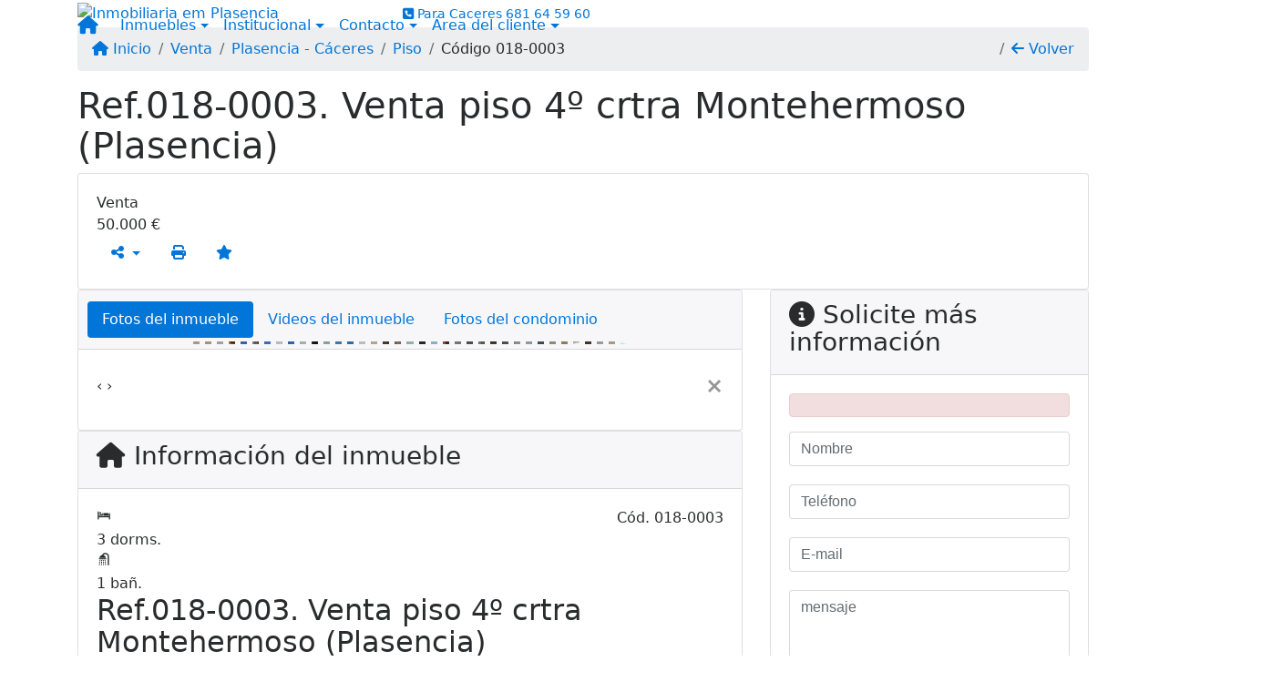

--- FILE ---
content_type: text/html; charset=UTF-8
request_url: https://www.inmobiliariabrau.com/314/inmuebles/venta-piso-3-dormitorios-carretera-montehermoso-plasencia-extremadur
body_size: 12653
content:
<!DOCTYPE html><html lang="es"><head><title>Ref.018-0003. Venta piso 4º crtra Montehermoso (Plasencia) - 018-0003</title><meta name="description" content="Ref.018-0003. Venta piso 4º crtra Montehermoso (Plasencia) - "><meta name="keywords" content="Piso , Piso Plasencia - Extremadur, Plasencia - Extremadur, Piso , inmobiliarias Plasencia - Extremadur, inmobiliaria Plasencia - Extremadur, inmuebles Plasencia - Extremadur, inmuebles, Piso"><meta charset="utf-8"><meta name="google-site-verification" content=""><meta name="Robots" content="INDEX,FOLLOW"><meta name="distribution" content="Global"><meta name="rating" content="General"><meta name="revisit-after" content="2"><meta name="classification" content="inmobiliaria,inmuebles"><meta name="author" content="Code49"><meta name="viewport" content="width=device-width, initial-scale=1, shrink-to-fit=no"><meta http-equiv="x-ua-compatible" content="ie=edge"><meta property="og:url" content="https://www.inmobiliariabrau.com/314/inmuebles/venta-piso-3-dormitorios-carretera-montehermoso-plasencia-extremadur"><meta property="og:image" content="https://www.inmobiliariabrau.com/admin/imovel/1086.jpg"><meta property="og:image" content="https://www.inmobiliariabrau.com/admin/imovel/mini/1086.jpg"><link rel="apple-touch-icon" href="https://www.inmobiliariabrau.com/admin/imovel/mini/1086.jpg"><meta name="thumbnail" content="https://www.inmobiliariabrau.com/admin/imovel/mini/1086.jpg"><meta property="og:type" content="website"><meta property="og:title" content="Ref.018-0003. Venta piso 4º crtra Montehermoso (Plasencia)"><meta property="og:description" content="Ref.018-0003. Venta de piso 4ª planta en Carretera de Montehermoso. Consta de 3 Dormitorios, Baño, Salon, Cocina, 2 Terraza, Aire acondicionado. Ref..."><link rel="canonical" href="https://www.inmobiliariabrau.com/314/inmuebles/venta-piso-3-dormitorios-carretera-montehermoso-plasencia-extremadur">
<!-- Bootstrap -->
<link rel="stylesheet" href="https://www.inmobiliariabrau.com/css/bootstrap.min.css" crossorigin="anonymous">

<!-- Plugins -->
<link rel="stylesheet" href="https://www.inmobiliariabrau.com/plugins/bootstrap-multiselect/bootstrap-multiselect.css">
<link rel="stylesheet" href="https://www.inmobiliariabrau.com/plugins/bootstrap-multiselect/bootstrap-multiselect-custom.css">
<link rel="stylesheet" href="https://www.inmobiliariabrau.com/plugins/datepicker/datepicker.css">
<link rel="stylesheet" href="https://www.inmobiliariabrau.com/plugins/animate/animate.min.css">
		<link rel="stylesheet" href="https://www.inmobiliariabrau.com/crm/js/plugins/quill-emoji/dist/quill-emoji.css">
	<!-- fonts -->
<link rel="stylesheet" href="https://www.inmobiliariabrau.com/css/font-awesome.min.css">
<link rel="stylesheet" href="https://www.inmobiliariabrau.com/css/c49icons.min.css">

<link rel="stylesheet" href="https://www.inmobiliariabrau.com/css/inmueble.css?2026012405"><link rel="stylesheet" href="https://www.inmobiliariabrau.com/css/theme.min.css?2026012405"><link rel="stylesheet" href="https://www.inmobiliariabrau.com/css/custom.css?2026012405"><link rel="stylesheet" href="https://www.inmobiliariabrau.com/css/font-face.css"></head><body class="c49theme-dark c49theme-dark c49theme-dark c49theme-dark c49theme-dark c49theme-dark" id="c49page-inmueble">
<style>
  .fb-messenger-float {
      z-index: 999;
      position: fixed;
      font-family: 'Open sans';
      font-size: 14px;
      transition: bottom .2s;
      padding: 4px 12px 2px 12px;
      background-color: #1780b5;
      text-align: center;
      border-radius: 100px;
      font-size: 37px;
      bottom: 29px;
      right: 27px;
  }
  .fb-messenger-float i {
    color: #fff;
  }
</style>

<header id="c49header"  data-url_atual="https://www.inmobiliariabrau.com/" data-url_db="https://www.inmobiliariabrau.com/"><div id="c49row-1-1"  class="c49row c49-mod-mb-0"><div class="container"><div class="row "><div class="col-sm-12"><div  id="c49mod-1" >
	<div class="c49mod-menu-horizontal-basic">
		<nav class="navbar fixed-top navbar-toggleable-md ">
			<div class="container">
				<button class="navbar-toggler navbar-toggler-right" type="button" data-toggle="collapse" data-target="#navbars1" aria-controls="navbarsContainer" aria-expanded="false" aria-label="Toggle navigation">
					<span class="navbar-toggler-icon"><i class="fa fa-bars" aria-hidden="true"></i></span>
				</button>
									<a aria-label="Menu mobile" class="navbar-brand" href="https://www.inmobiliariabrau.com/"><i class="fa fa fa-home" aria-hidden="true"></i></a>
				
				<div class="collapse navbar-collapse" id="navbars1">
					<div class="nav navbar-nav mr-auto d-flex align-items-center justify-content-start">

						<div class='nav-item dropdown '><a class='nav-link dropdown-toggle' data-toggle='dropdown' href='' role='button' aria-haspopup='true' aria-expanded='false'>Inmuebles</a><div class='dropdown-menu '><ul class='dropdown'><li><a class='dropdown-item dropdown-toggle dropdown-item-sub ' data-toggle='dropdown' href='' role='button' aria-haspopup='true' aria-expanded='false'>Venta</a><div class='dropdown-menu dropdown-submenu'><ul class='dropdown'><li><a class='dropdown-item dropdown-toggle dropdown-item-sub ' data-toggle='dropdown' href='' role='button' aria-haspopup='true' aria-expanded='false'>Departamentos</a><div class='dropdown-menu dropdown-submenu'><ul class='dropdown'><li><a class='dropdown-item' href="javascript:search_base64('W3siaW5wdXQiOiJ0aXBvIiwidmFsdWUiOiIxIiwidGFibGUiOiJ0X2kifSx7ImlucHV0IjoiY2F0ZWdvcmlhIiwidmFsdWUiOlsiOTgiXSwidGFibGUiOiJpIn0seyJpbnB1dCI6ImRvcm1pdG9yaW8rIiwidmFsdWUiOlsxXSwidGFibGUiOiJpIn1d')" target=''>1 Dormitorio</a></li><li><a class='dropdown-item' href="javascript:search_base64('W3siaW5wdXQiOiJ0aXBvIiwidmFsdWUiOiIxIiwidGFibGUiOiJ0X2kifSx7ImlucHV0IjoiY2F0ZWdvcmlhIiwidmFsdWUiOlsiOTgiXSwidGFibGUiOiJpIn0seyJpbnB1dCI6ImRvcm1pdG9yaW8rIiwidmFsdWUiOlsyXSwidGFibGUiOiJpIn1d')" target=''>2 Dormitorios</a></li><li><a class='dropdown-item' href="javascript:search_base64('W3siaW5wdXQiOiJ0aXBvIiwidmFsdWUiOiIxIiwidGFibGUiOiJ0X2kifSx7ImlucHV0IjoiY2F0ZWdvcmlhIiwidmFsdWUiOlsiOTgiXSwidGFibGUiOiJpIn0seyJpbnB1dCI6ImRvcm1pdG9yaW8rIiwidmFsdWUiOlszXSwidGFibGUiOiJpIn1d')" target=''>3 Dormitorios</a></li><li><a class='dropdown-item' href="javascript:search_base64('W3siaW5wdXQiOiJ0aXBvIiwidmFsdWUiOiIxIiwidGFibGUiOiJ0X2kifSx7ImlucHV0IjoiY2F0ZWdvcmlhIiwidmFsdWUiOlsiOTgiXSwidGFibGUiOiJpIn0seyJpbnB1dCI6ImRvcm1pdG9yaW8rIiwidmFsdWUiOls0XSwidGFibGUiOiJpIn1d')" target=''>4 Dormitorios</a></li><li><a class='dropdown-item' href="javascript:search_base64('W3siaW5wdXQiOiJ0aXBvIiwidmFsdWUiOiIxIiwidGFibGUiOiJ0X2kifSx7ImlucHV0IjoiY2F0ZWdvcmlhIiwidmFsdWUiOlsiOTgiXSwidGFibGUiOiJpIn0seyJpbnB1dCI6ImRvcm1pdG9yaW8rIiwidmFsdWUiOls1XSwidGFibGUiOiJpIn1d')" target=''>5 Dormitorios</a></li></ul></div></li><li><a class='dropdown-item dropdown-toggle dropdown-item-sub ' data-toggle='dropdown' href='' role='button' aria-haspopup='true' aria-expanded='false'>Casas</a><div class='dropdown-menu dropdown-submenu'><ul class='dropdown'><li><a class='dropdown-item' href="javascript:search_base64('W3siaW5wdXQiOiJ0aXBvIiwidmFsdWUiOiIxIiwidGFibGUiOiJ0X2kifSx7ImlucHV0IjoiY2F0ZWdvcmlhIiwidmFsdWUiOlsiOTkiXSwidGFibGUiOiJpIn0seyJpbnB1dCI6ImRvcm1pdG9yaW8rIiwidmFsdWUiOlsxXSwidGFibGUiOiJpIn1d')" target=''>1 Dormitorio</a></li><li><a class='dropdown-item' href="javascript:search_base64('W3siaW5wdXQiOiJ0aXBvIiwidmFsdWUiOiIxIiwidGFibGUiOiJ0X2kifSx7ImlucHV0IjoiY2F0ZWdvcmlhIiwidmFsdWUiOlsiOTkiXSwidGFibGUiOiJpIn0seyJpbnB1dCI6ImRvcm1pdG9yaW8rIiwidmFsdWUiOlsyXSwidGFibGUiOiJpIn1d')" target=''>2 Dormitorios</a></li><li><a class='dropdown-item' href="javascript:search_base64('W3siaW5wdXQiOiJ0aXBvIiwidmFsdWUiOiIxIiwidGFibGUiOiJ0X2kifSx7ImlucHV0IjoiY2F0ZWdvcmlhIiwidmFsdWUiOlsiOTkiXSwidGFibGUiOiJpIn0seyJpbnB1dCI6ImRvcm1pdG9yaW8rIiwidmFsdWUiOlszXSwidGFibGUiOiJpIn1d')" target=''>3 Dormitorios</a></li><li><a class='dropdown-item' href="javascript:search_base64('W3siaW5wdXQiOiJ0aXBvIiwidmFsdWUiOiIxIiwidGFibGUiOiJ0X2kifSx7ImlucHV0IjoiY2F0ZWdvcmlhIiwidmFsdWUiOlsiOTkiXSwidGFibGUiOiJpIn0seyJpbnB1dCI6ImRvcm1pdG9yaW8rIiwidmFsdWUiOls0XSwidGFibGUiOiJpIn1d')" target=''>4 Dormitorios</a></li><li><a class='dropdown-item' href="javascript:search_base64('W3siaW5wdXQiOiJ0aXBvIiwidmFsdWUiOiIxIiwidGFibGUiOiJ0X2kifSx7ImlucHV0IjoiY2F0ZWdvcmlhIiwidmFsdWUiOlsiOTkiXSwidGFibGUiOiJpIn0seyJpbnB1dCI6ImRvcm1pdG9yaW8rIiwidmFsdWUiOls1XSwidGFibGUiOiJpIn1d')" target=''>5 Dormitorios</a></li></ul></div></li><li><a class='dropdown-item' href="javascript:search_base64('W3siaW5wdXQiOiJ0aXBvaW50ZXJubyIsInZhbHVlIjoiMyIsInRhYmxlIjoiaSJ9LHsiaW5wdXQiOiJ0aXBvIiwidmFsdWUiOiIxIiwidGFibGUiOiJ0X2kifV0=')" target=''>Inmuebles comerciales</a></li><li><a class='dropdown-item' href="javascript:search_base64('W3siaW5wdXQiOiJ0aXBvaW50ZXJubyIsInZhbHVlIjoiNCIsInRhYmxlIjoiaSJ9LHsiaW5wdXQiOiJ0aXBvIiwidmFsdWUiOiIxIiwidGFibGUiOiJ0X2kifV0=')" target=''>Inmuebles rurales</a></li><li><a class='dropdown-item' href="javascript:search_base64('W3siaW5wdXQiOiJ0aXBvaW50ZXJubyIsInZhbHVlIjoiNSIsInRhYmxlIjoiaSJ9LHsiaW5wdXQiOiJ0aXBvIiwidmFsdWUiOiIxIiwidGFibGUiOiJ0X2kifV0=')" target=''>Terrenos</a></li></ul></div></li><li><a class='dropdown-item dropdown-toggle dropdown-item-sub ' data-toggle='dropdown' href='' role='button' aria-haspopup='true' aria-expanded='false'>Alquiler</a><div class='dropdown-menu dropdown-submenu'><ul class='dropdown'><li><a class='dropdown-item dropdown-toggle dropdown-item-sub ' data-toggle='dropdown' href='' role='button' aria-haspopup='true' aria-expanded='false'>Departamentos</a><div class='dropdown-menu dropdown-submenu'><ul class='dropdown'><li><a class='dropdown-item' href="javascript:search_base64('W3siaW5wdXQiOiJ0aXBvIiwidmFsdWUiOiIyIiwidGFibGUiOiJ0X2kifSx7ImlucHV0IjoiY2F0ZWdvcmlhIiwidmFsdWUiOlsiOTgiXSwidGFibGUiOiJpIn0seyJpbnB1dCI6ImRvcm1pdG9yaW8rIiwidmFsdWUiOlsxXSwidGFibGUiOiJpIn1d')" target=''>1 Dormitorio</a></li><li><a class='dropdown-item' href="javascript:search_base64('W3siaW5wdXQiOiJ0aXBvIiwidmFsdWUiOiIyIiwidGFibGUiOiJ0X2kifSx7ImlucHV0IjoiY2F0ZWdvcmlhIiwidmFsdWUiOlsiOTgiXSwidGFibGUiOiJpIn0seyJpbnB1dCI6ImRvcm1pdG9yaW8rIiwidmFsdWUiOlsyXSwidGFibGUiOiJpIn1d')" target=''>2 Dormitorios</a></li><li><a class='dropdown-item' href="javascript:search_base64('W3siaW5wdXQiOiJ0aXBvIiwidmFsdWUiOiIyIiwidGFibGUiOiJ0X2kifSx7ImlucHV0IjoiY2F0ZWdvcmlhIiwidmFsdWUiOlsiOTgiXSwidGFibGUiOiJpIn0seyJpbnB1dCI6ImRvcm1pdG9yaW8rIiwidmFsdWUiOlszXSwidGFibGUiOiJpIn1d')" target=''>3 Dormitorios</a></li><li><a class='dropdown-item' href="javascript:search_base64('W3siaW5wdXQiOiJ0aXBvIiwidmFsdWUiOiIyIiwidGFibGUiOiJ0X2kifSx7ImlucHV0IjoiY2F0ZWdvcmlhIiwidmFsdWUiOlsiOTgiXSwidGFibGUiOiJpIn0seyJpbnB1dCI6ImRvcm1pdG9yaW8rIiwidmFsdWUiOls0XSwidGFibGUiOiJpIn1d')" target=''>4 Dormitorios</a></li><li><a class='dropdown-item' href="javascript:search_base64('W3siaW5wdXQiOiJ0aXBvIiwidmFsdWUiOiIyIiwidGFibGUiOiJ0X2kifSx7ImlucHV0IjoiY2F0ZWdvcmlhIiwidmFsdWUiOlsiOTgiXSwidGFibGUiOiJpIn0seyJpbnB1dCI6ImRvcm1pdG9yaW8rIiwidmFsdWUiOls1XSwidGFibGUiOiJpIn1d')" target=''>5 Dormitorios</a></li></ul></div></li><li><a class='dropdown-item dropdown-toggle dropdown-item-sub ' data-toggle='dropdown' href='' role='button' aria-haspopup='true' aria-expanded='false'>Casas</a><div class='dropdown-menu dropdown-submenu'><ul class='dropdown'><li><a class='dropdown-item' href="javascript:search_base64('W3siaW5wdXQiOiJ0aXBvIiwidmFsdWUiOiIyIiwidGFibGUiOiJ0X2kifSx7ImlucHV0IjoiY2F0ZWdvcmlhIiwidmFsdWUiOlsiOTkiXSwidGFibGUiOiJpIn0seyJpbnB1dCI6ImRvcm1pdG9yaW8rIiwidmFsdWUiOlsxXSwidGFibGUiOiJpIn1d')" target=''>1 Dormitorio</a></li><li><a class='dropdown-item' href="javascript:search_base64('W3siaW5wdXQiOiJ0aXBvIiwidmFsdWUiOiIyIiwidGFibGUiOiJ0X2kifSx7ImlucHV0IjoiY2F0ZWdvcmlhIiwidmFsdWUiOlsiOTkiXSwidGFibGUiOiJpIn0seyJpbnB1dCI6ImRvcm1pdG9yaW8rIiwidmFsdWUiOlsyXSwidGFibGUiOiJpIn1d')" target=''>2 Dormitorios</a></li><li><a class='dropdown-item' href="javascript:search_base64('W3siaW5wdXQiOiJ0aXBvIiwidmFsdWUiOiIyIiwidGFibGUiOiJ0X2kifSx7ImlucHV0IjoiY2F0ZWdvcmlhIiwidmFsdWUiOlsiOTkiXSwidGFibGUiOiJpIn0seyJpbnB1dCI6ImRvcm1pdG9yaW8rIiwidmFsdWUiOlszXSwidGFibGUiOiJpIn1d')" target=''>3 Dormitorios</a></li><li><a class='dropdown-item' href="javascript:search_base64('W3siaW5wdXQiOiJ0aXBvIiwidmFsdWUiOiIyIiwidGFibGUiOiJ0X2kifSx7ImlucHV0IjoiY2F0ZWdvcmlhIiwidmFsdWUiOlsiOTkiXSwidGFibGUiOiJpIn0seyJpbnB1dCI6ImRvcm1pdG9yaW8rIiwidmFsdWUiOls0XSwidGFibGUiOiJpIn1d')" target=''>4 Dormitorios</a></li><li><a class='dropdown-item' href="javascript:search_base64('W3siaW5wdXQiOiJ0aXBvIiwidmFsdWUiOiIyIiwidGFibGUiOiJ0X2kifSx7ImlucHV0IjoiY2F0ZWdvcmlhIiwidmFsdWUiOlsiOTkiXSwidGFibGUiOiJpIn0seyJpbnB1dCI6ImRvcm1pdG9yaW8rIiwidmFsdWUiOls1XSwidGFibGUiOiJpIn1d')" target=''>5 Dormitorios</a></li></ul></div></li><li><a class='dropdown-item' href="javascript:search_base64('W3siaW5wdXQiOiJ0aXBvaW50ZXJubyIsInZhbHVlIjoiMyIsInRhYmxlIjoiaSJ9LHsiaW5wdXQiOiJ0aXBvIiwidmFsdWUiOiIyIiwidGFibGUiOiJ0X2kifV0=')" target=''>Inmuebles comerciales</a></li><li><a class='dropdown-item' href="javascript:search_base64('W3siaW5wdXQiOiJ0aXBvaW50ZXJubyIsInZhbHVlIjoiNCIsInRhYmxlIjoiaSJ9LHsiaW5wdXQiOiJ0aXBvIiwidmFsdWUiOiIyIiwidGFibGUiOiJ0X2kifV0=')" target=''>Inmuebles rurales</a></li><li><a class='dropdown-item' href="javascript:search_base64('W3siaW5wdXQiOiJ0aXBvaW50ZXJubyIsInZhbHVlIjoiNSIsInRhYmxlIjoiaSJ9LHsiaW5wdXQiOiJ0aXBvIiwidmFsdWUiOiIyIiwidGFibGUiOiJ0X2kifV0=')" target=''>Terrenos</a></li><li><a class='dropdown-item' href="javascript:search_base64('W3siaW5wdXQiOiJ0aXBvIiwidmFsdWUiOiIzIiwidGFibGUiOiJ0X2kifV0=')" target=''>Temporada</a></li></ul></div></li></ul></div></div><div class='nav-item dropdown '><a class='nav-link dropdown-toggle' data-toggle='dropdown' href='' role='button' aria-haspopup='true' aria-expanded='false'>Institucional</a><div class='dropdown-menu '><ul class='dropdown'><li><a class='dropdown-item' href='https://www.inmobiliariabrau.com/quienes-somos.php'>Quienes somos</a></li><li><a class='dropdown-item' href='https://www.inmobiliariabrau.com/servicios.php'>Servicios</a></li><li><a class='dropdown-item' href='https://www.inmobiliariabrau.com/equipo.php'>Equipo</a></li><li><a class='dropdown-item' href='https://www.inmobiliariabrau.com/trabaje.php'>Trabaje con Nosotros</a></li><li><a class='dropdown-item' href='https://www.inmobiliariabrau.com/aliados.php'>Aliados</a></li><li><a class='dropdown-item' href='https://www.inmobiliariabrau.com/links-utiles.php'>Links útiles</a></li><li><a class='dropdown-item' href='https://www.inmobiliariabrau.com/noticia.php'>Noticias</a></li></ul></div></div><div class='nav-item dropdown mr-auto'><a class='nav-link dropdown-toggle' data-toggle='dropdown' href='' role='button' aria-haspopup='true' aria-expanded='false'>Contacto</a><div class='dropdown-menu '><ul class='dropdown'><a class='dropdown-item' href='https://www.inmobiliariabrau.com/contacto.php'>Hable con Nosotros</a><a class='dropdown-item' href='javascript:ligamos()'>Nosotros te llamamos</a></ul></div></div><div class='nav-item dropdown '><a class='nav-link dropdown-toggle' data-toggle='dropdown' href='' role='button' aria-haspopup='true' aria-expanded='false'>Área del cliente</a><div class='dropdown-menu '><ul class='dropdown'><a class='dropdown-item' href='https://www.inmobiliariabrau.com/account/?tab=favorites' data-toggle='modal' data-target='#modal-client-area'><i class='fa fa-star' aria-hidden='true'></i> Inmuebles favoritos</a><a class='dropdown-item' href='javascript:cadastre()'><i class='fa fa-home' aria-hidden='true'></i> Registre su Inmueble</a><a class='dropdown-item' href='javascript:perfil()' data-toggle='modal' data-target='#modal-client-area'><i class='fa fa-gift' aria-hidden='true'></i> Solicita tu Inmueble</a><div class='dropdown-divider'></div><a class='dropdown-item' href='#' data-toggle='modal' data-target='#modal-client-area'><i class='fa fa-sign-in-alt' aria-hidden='true'></i> Entrar</a></ul></div></div><div class='nav-item '><div id='c49mod-65'  >
<!-- <div class="dropdown c49mod-translator c49mod-translator-basic notranslate">
	<a id="current-flag" onclick="loadGoogleTranslator()" class="nav-link dropdown-toggle" data-toggle="dropdown" href="#" role="button" aria-haspopup="true" aria-expanded="false"><div class="flag-esp1"></div></a>
	<div class="dropdown-menu dropdown-menu-right">
		<a class="dropdown-item hidden language" href="#" data-padrao="1" data-sigla="es" data-flag="esp1" data-lang="Spanish">
			<span class="flag-esp1 img-rounded traducao"></span> Spanish		</a>
				<a class="dropdown-item language" href="#" data-sigla="en" data-flag="ing1" data-lang="English">
			<span class="flag-ing1 img-rounded traducao"></span> English		</a>
				<a class="dropdown-item language" href="#" data-sigla="pt" data-flag="prt1" data-lang="Portuguese">
			<span class="flag-prt1 img-rounded traducao"></span> Portuguese		</a>
				<div id="google_translate_element" class="hidden"></div>
	</div>
</div> --></div></div>
						<!-- Menu antigo -->

											</ul>
				</div>
			</div>
		</nav>
	</div>
	</div></div></div></div></div><div id="c49row-1-2"  class="c49row c49-mod-mb-0"><div class="container"><div class="row "><div class="col-md-6 col-lg-3 d-flex align-items-center text-center text-md-left justify-content-center justify-content-md-start"><div  id="c49mod-2" ><div class="c49mod-image-basic c49mod-image"><a href="https://www.inmobiliariabrau.com/"><img class="c49-image" src="https://www.inmobiliariabrau.com/img/logo-topo.png?v=1580148831" loading="lazy" alt="Inmobiliaria em Plasencia"></a></div></div></div><div class="col-md-6 col-lg-4 d-flex align-items-center text-center justify-content-center"><div  id="c49mod-4" > <div class="c49mod-contact-dropdown"><div class="c49-contact-phone"><span class="c49-phone btn btn-link btn-no-link btn-sm"><i class="c49-icon fa fa-phone-square align-middle" aria-hidden="true" ></i> <span class="c49-label align-middle"><span class="c49-tag">Para Caceres </span><a class="hidden-md-up" href="tel:681645960">681 64 59 60</a><a class="hidden-sm-down" href="#">681 64 59 60</a></span></span></div></div></div></div></div></div></div><div id="c49row-1-3"  class="c49row c49-mod-mb-0"><div class="container"><div class="row "><div class="col-sm-12"><div class='hidden-xs-down' id="c49mod-8" ></div></div></div></div></div><div id="c49row-1-4"  class=""><div class=""><div class="row "><div class=""><div  id="c49mod-77" >
<script>
	var openWhatsappButton = document.getElementById("open-whatsapp");
	if (openWhatsappButton) {
		// Abrir a janela modal ao clicar no ícone do WhatsApp
		document.getElementById("open-whatsapp").addEventListener("click", function () {
			document.getElementById("modalWhats").style.display = "block";
		});

		// Fechar a janela modal ao clicar no botão "Fechar" (X)
		document.querySelector(".close").addEventListener("click", function () {
			document.getElementById("modalWhats").style.display = "none";
		});

		// Função para verificar se o e-mail é válido
		function isEmailValid(email) {
			var regex = /^[a-zA-Z0-9._-]+@[a-zA-Z0-9.-]+\.[a-zA-Z]{2,4}$/;
			return regex.test(email);
		}

		// Função para verificar se todos os campos estão preenchidos
		function camposEstaoPreenchidos() {
			var nome = document.querySelector('input[name="nome"]').value;
			var telefone = document.querySelector('input[name="telefone"]').value;
			var email = document.querySelector('input[name="email"]').value;

			return nome !== "" && telefone !== "" && email !== "";
		}

		// Manipulador de evento para o link do WhatsApp
		document.getElementById("whatsapp-link").addEventListener("click", function (e) {
			var email = document.querySelector('input[name="email"]').value;

			if (!camposEstaoPreenchidos()) {
		        e.preventDefault(); // Impede a abertura do link
		    } else if (!isEmailValid(email)) {
		        e.preventDefault(); // Impede a abertura do link
		    }
		});
	}
</script>

</div></div></div></div></div></header><main id="c49main" ><div id="c49row-8-1"  class="c49row"><div class="container"><div class="row "><div class="col-md-12"><div  id="c49mod-18" >		<div class="c49mod-breadcrumb c49mod-breadcrumb-basic">
			<nav class="breadcrumb">
				<a class="breadcrumb-item" href="https://www.inmobiliariabrau.com/"><i class="fa fa-home" aria-hidden="true"></i> Inicio</a>
				<a class="breadcrumb-item " href="https://www.inmobiliariabrau.com/inmobiliaria/venta/inmuebles/32">Venta</a><a class="breadcrumb-item " href="https://www.inmobiliariabrau.com/inmobiliaria/plasencia-extremadur/inmuebles/33">Plasencia - Cáceres</a><a class="breadcrumb-item " href="https://www.inmobiliariabrau.com/inmobiliaria/piso/inmuebles/41">Piso</a><a class="breadcrumb-item active">Código 018-0003</a>				<a class="breadcrumb-item breadcrumb-return float-right" href="javascript:window.history.back()"><i class="fa fa-arrow-left" aria-hidden="true"></i> Volver</a>
			</nav>
		</div>
	

</div></div></div></div></div><div id="c49row-8-2"  class="c49row"><div class="container"><div class="row "><div class="col-md-12"><div  id="c49mod-27" >
	<div class="c49mod-property-header-basic page-position">
		<div class="c49-property-title">
							<h1>Ref.018-0003. Venta piso 4º crtra Montehermoso (Plasencia)</h1>
					</div>

		<div class="c49-property-bar" id="property-314">
			<div class="card">
				<div class="card-block">
											
									<div class="c49-property-price">
										<div class="c49-property-price-title">Venta</div>
										<div class="c49-property-price-value">50.000 €</div>
									</div>

								
					<div class="c49-action-icons">
						<div class="btn-group">
															<button onclick="mobileShare('Inmobiliaria Brau - Ref.018-0003. Venta piso 4º crtra Montehermoso (Plasencia)', 'https://www.inmobiliariabrau.com/314/inmuebles/venta-piso-3-dormitorios-carretera-montehermoso-plasencia-extremadur')" type="button" class="btn btn-link dropdown-toggle hidden-md-up"  aria-haspopup="true" aria-expanded="false">
									<i class="fa fa-share-alt" aria-hidden="true"></i>
								</button>
								<button type="button" class="btn btn-link dropdown-toggle hidden-sm-down" data-toggle="dropdown" aria-haspopup="true" aria-expanded="false">
									<i class="fa fa-share-alt" aria-hidden="true"></i>
								</button>
								<div class="dropdown-menu dropdown-menu-right">
									<a class="dropdown-item cursor-pointer" onclick="changeIconAndCopyToClipboard(this,'https://www.inmobiliariabrau.com/314/inmuebles/venta-piso-3-dormitorios-carretera-montehermoso-plasencia-extremadur')"><i class="fa fa-clone" aria-hidden="true"></i> Copiar link</a>
									<a class="dropdown-item" href="https://api.whatsapp.com/send?text=Inmobiliaria Brau - Ref.018-0003. Venta piso 4º crtra Montehermoso (Plasencia) - https://www.inmobiliariabrau.com/314/inmuebles/venta-piso-3-dormitorios-carretera-montehermoso-plasencia-extremadur" data-action="share/whatsapp/share" target="_blank"><i class="fab fa-whatsapp" aria-hidden="true"></i> Whatsapp</a>
									<a class="dropdown-item" href="javascript:new_window('https://www.facebook.com/sharer.php?u=https://www.inmobiliariabrau.com/314/inmuebles/venta-piso-3-dormitorios-carretera-montehermoso-plasencia-extremadur','Facebook','450','450','yes');"><i class="fab fa-facebook" aria-hidden="true"></i> Facebook</a>
									<a class="dropdown-item" href="javascript:new_window('https://twitter.com/share?text=Inmobiliaria Brau - Ref.018-0003. Venta piso 4º crtra Montehermoso (Plasencia) 
 https://www.inmobiliariabrau.com/314/inmuebles/venta-piso-3-dormitorios-carretera-montehermoso-plasencia-extremadur&url=https://www.inmobiliariabrau.com/314/inmuebles/venta-piso-3-dormitorios-carretera-montehermoso-plasencia-extremadur','Twitter','450','450','yes');"><i class="fab fa-twitter" aria-hidden="true"></i> Twitter</a>
									<a class="dropdown-item" href="javascript:new_window('https://www.linkedin.com/shareArticle?mini=true&url=https://www.inmobiliariabrau.com/314/inmuebles/venta-piso-3-dormitorios-carretera-montehermoso-plasencia-extremadur','Linkedin','450','450','yes');"><i class="fab fa-linkedin" aria-hidden="true"></i> LinkedIn</a>
								</div>
																							<a href="" data-toggle="modal" data-target="#printModal" class="btn btn-link btn-print"><i class="fa fa-print" aria-hidden="true"></i></a>
								<a class="btn btn-link btn-favorite" data-favorito="0" href="javascript:favoritar_imovel(314, this)"><i class="fa fa-star " aria-hidden="true"></i></a>
													</div>
					</div>
				</div>
			</div>
		</div>
	</div>

	<div class="modal fade print-modal" id="printModal" tabindex="-1" role="dialog" aria-labelledby="exampleModalLabel" aria-hidden="true">
		<div class="modal-dialog modal-lg" role="document">
			<div class="modal-content">
				<div class="modal-header">
					<h5 class="modal-title" id="exampleModalLabel">Ficha de impresión</h5>
					<button type="button" class="close" data-dismiss="modal" aria-label="Close">
						<span aria-hidden="true">&times;</span>
					</button>
				</div>
				<div class="modal-body">
					<iframe class="frame-size" src="https://www.inmobiliariabrau.com/print.php?id=314"></iframe>
				</div>
			</div>
		</div>
	</div>

	</div></div></div></div></div><div id="c49row-8-3"  class="c49row"><div class="container"><div class="row "><div class="col-lg-7 col-xl-8"><div class="" id="c49wrap-24"><div class="card c49wrap-card-tab">
			<div class="card-header">
			<ul class="nav nav-pills card-header-pills pull-xs-left slider-pro-tab" role="tablist">
									<li class="nav-item">
						<a class="nav-link active" data-toggle="tab" href="#c49mod-24-1" role="tab"><span>Fotos del inmueble</span></a>
					</li>
									<li class="nav-item">
						<a class="nav-link " data-toggle="tab" href="#c49mod-24-2" role="tab"><span>Videos del inmueble</span></a>
					</li>
									<li class="nav-item">
						<a class="nav-link " data-toggle="tab" href="#c49mod-24-3" role="tab"><span>Fotos del condominio</span></a>
					</li>
							</ul>
		</div>

		<div class="card-block">
			<div class="tab-content">
									<div class="tab-pane active" id="c49mod-24-1" role="tabpanel">
			            			                    <div id="c49mod-28" class="">
	<div class="c49mod-property-gallery-bluimp">

					<div class="tab-pane active" id="photos-property" role="tabpanel">

				<div id="photos-property-carousel" class="carousel c49-carousel-gallery slide" data-ride="carousel">
					<ol class="carousel-indicators">
													<li data-target="#photos-property-carousel" style="background-image: url(https://www.inmobiliariabrau.com//admin/imovel/mini/1086.jpg);" data-slide-to="0" class="active"></li>
																				<li data-target="#photos-property-carousel" style="background-image: url(https://www.inmobiliariabrau.com//admin/imovel/mini/1087.jpg);" data-slide-to="1" class=""></li>
																				<li data-target="#photos-property-carousel" style="background-image: url(https://www.inmobiliariabrau.com//admin/imovel/mini/1088.jpg);" data-slide-to="2" class=""></li>
																				<li data-target="#photos-property-carousel" style="background-image: url(https://www.inmobiliariabrau.com//admin/imovel/mini/1089.jpg);" data-slide-to="3" class=""></li>
																				<li data-target="#photos-property-carousel" style="background-image: url(https://www.inmobiliariabrau.com//admin/imovel/mini/1090.jpg);" data-slide-to="4" class=""></li>
																				<li data-target="#photos-property-carousel" style="background-image: url(https://www.inmobiliariabrau.com//admin/imovel/mini/1091.jpg);" data-slide-to="5" class=""></li>
																				<li data-target="#photos-property-carousel" style="background-image: url(https://www.inmobiliariabrau.com//admin/imovel/mini/1092.jpg);" data-slide-to="6" class=""></li>
																				<li data-target="#photos-property-carousel" style="background-image: url(https://www.inmobiliariabrau.com//admin/imovel/mini/1093.jpg);" data-slide-to="7" class=""></li>
																				<li data-target="#photos-property-carousel" style="background-image: url(https://www.inmobiliariabrau.com//admin/imovel/mini/1094.jpg);" data-slide-to="8" class=""></li>
																				<li data-target="#photos-property-carousel" style="background-image: url(https://www.inmobiliariabrau.com//admin/imovel/mini/1095.jpg);" data-slide-to="9" class=""></li>
																				<li data-target="#photos-property-carousel" style="background-image: url(https://www.inmobiliariabrau.com//admin/imovel/mini/1096.jpg);" data-slide-to="10" class=""></li>
																				<li data-target="#photos-property-carousel" style="background-image: url(https://www.inmobiliariabrau.com//admin/imovel/mini/1097.jpg);" data-slide-to="11" class=""></li>
																				<li data-target="#photos-property-carousel" style="background-image: url(https://www.inmobiliariabrau.com//admin/imovel/mini/1098.jpg);" data-slide-to="12" class=""></li>
																				<li data-target="#photos-property-carousel" style="background-image: url(https://www.inmobiliariabrau.com//admin/imovel/mini/1099.jpg);" data-slide-to="13" class=""></li>
																				<li data-target="#photos-property-carousel" style="background-image: url(https://www.inmobiliariabrau.com//admin/imovel/mini/1100.jpg);" data-slide-to="14" class=""></li>
																				<li data-target="#photos-property-carousel" style="background-image: url(https://www.inmobiliariabrau.com//admin/imovel/mini/1101.jpg);" data-slide-to="15" class=""></li>
																				<li data-target="#photos-property-carousel" style="background-image: url(https://www.inmobiliariabrau.com//admin/imovel/mini/1102.jpg);" data-slide-to="16" class=""></li>
																				<li data-target="#photos-property-carousel" style="background-image: url(https://www.inmobiliariabrau.com//admin/imovel/mini/1103.jpg);" data-slide-to="17" class=""></li>
																				<li data-target="#photos-property-carousel" style="background-image: url(https://www.inmobiliariabrau.com//admin/imovel/mini/1104.jpg);" data-slide-to="18" class=""></li>
																				<li data-target="#photos-property-carousel" style="background-image: url(https://www.inmobiliariabrau.com//admin/imovel/mini/1105.jpg);" data-slide-to="19" class=""></li>
																				<li data-target="#photos-property-carousel" style="background-image: url(https://www.inmobiliariabrau.com//admin/imovel/mini/1106.jpg);" data-slide-to="20" class=""></li>
																				<li data-target="#photos-property-carousel" style="background-image: url(https://www.inmobiliariabrau.com//admin/imovel/mini/1107.jpg);" data-slide-to="21" class=""></li>
																				<li data-target="#photos-property-carousel" style="background-image: url(https://www.inmobiliariabrau.com//admin/imovel/mini/1108.jpg);" data-slide-to="22" class=""></li>
																				<li data-target="#photos-property-carousel" style="background-image: url(https://www.inmobiliariabrau.com//admin/imovel/mini/1109.jpg);" data-slide-to="23" class=""></li>
																				<li data-target="#photos-property-carousel" style="background-image: url(https://www.inmobiliariabrau.com//admin/imovel/mini/1110.jpg);" data-slide-to="24" class=""></li>
																				<li data-target="#photos-property-carousel" style="background-image: url(https://www.inmobiliariabrau.com//admin/imovel/mini/1111.jpg);" data-slide-to="25" class=""></li>
																				<li data-target="#photos-property-carousel" style="background-image: url(https://www.inmobiliariabrau.com//admin/imovel/mini/1112.jpg);" data-slide-to="26" class=""></li>
																				<li data-target="#photos-property-carousel" style="background-image: url(https://www.inmobiliariabrau.com//admin/imovel/mini/1113.jpg);" data-slide-to="27" class=""></li>
																				<li data-target="#photos-property-carousel" style="background-image: url(https://www.inmobiliariabrau.com//admin/imovel/mini/1114.jpg);" data-slide-to="28" class=""></li>
																				<li data-target="#photos-property-carousel" style="background-image: url(https://www.inmobiliariabrau.com//admin/imovel/mini/1115.jpg);" data-slide-to="29" class=""></li>
																				<li data-target="#photos-property-carousel" style="background-image: url(https://www.inmobiliariabrau.com//admin/imovel/mini/1116.jpg);" data-slide-to="30" class=""></li>
																				<li data-target="#photos-property-carousel" style="background-image: url(https://www.inmobiliariabrau.com//admin/imovel/mini/1117.jpg);" data-slide-to="31" class=""></li>
																				<li data-target="#photos-property-carousel" style="background-image: url(https://www.inmobiliariabrau.com//admin/imovel/mini/1118.jpg);" data-slide-to="32" class=""></li>
																				<li data-target="#photos-property-carousel" style="background-image: url(https://www.inmobiliariabrau.com//admin/imovel/mini/1119.jpg);" data-slide-to="33" class=""></li>
																				<li data-target="#photos-property-carousel" style="background-image: url(https://www.inmobiliariabrau.com//admin/imovel/mini/1120.jpg);" data-slide-to="34" class=""></li>
																				<li data-target="#photos-property-carousel" style="background-image: url(https://www.inmobiliariabrau.com//admin/imovel/mini/1121.jpg);" data-slide-to="35" class=""></li>
																				<li data-target="#photos-property-carousel" style="background-image: url(https://www.inmobiliariabrau.com//admin/imovel/mini/1122.jpg);" data-slide-to="36" class=""></li>
																		</ol>
					<div class="carousel-inner gal-relative" role="listbox">
													<div class="carousel-item active" data-foto="https://www.inmobiliariabrau.com/admin/imovel/1086.jpg" data-gallery="imovel">
								<div style="background-image: url(https://www.inmobiliariabrau.com/admin/imovel/1086.jpg);"></div>
								<span class="legenda"></span>
							</div>
																				<div class="carousel-item " data-foto="https://www.inmobiliariabrau.com/admin/imovel/1087.jpg" data-gallery="imovel">
								<div style="background-image: url(https://www.inmobiliariabrau.com/admin/imovel/1087.jpg);"></div>
								<span class="legenda"></span>
							</div>
																				<div class="carousel-item " data-foto="https://www.inmobiliariabrau.com/admin/imovel/1088.jpg" data-gallery="imovel">
								<div style="background-image: url(https://www.inmobiliariabrau.com/admin/imovel/1088.jpg);"></div>
								<span class="legenda"></span>
							</div>
																				<div class="carousel-item " data-foto="https://www.inmobiliariabrau.com/admin/imovel/1089.jpg" data-gallery="imovel">
								<div style="background-image: url(https://www.inmobiliariabrau.com/admin/imovel/1089.jpg);"></div>
								<span class="legenda"></span>
							</div>
																				<div class="carousel-item " data-foto="https://www.inmobiliariabrau.com/admin/imovel/1090.jpg" data-gallery="imovel">
								<div style="background-image: url(https://www.inmobiliariabrau.com/admin/imovel/1090.jpg);"></div>
								<span class="legenda"></span>
							</div>
																				<div class="carousel-item " data-foto="https://www.inmobiliariabrau.com/admin/imovel/1091.jpg" data-gallery="imovel">
								<div style="background-image: url(https://www.inmobiliariabrau.com/admin/imovel/1091.jpg);"></div>
								<span class="legenda"></span>
							</div>
																				<div class="carousel-item " data-foto="https://www.inmobiliariabrau.com/admin/imovel/1092.jpg" data-gallery="imovel">
								<div style="background-image: url(https://www.inmobiliariabrau.com/admin/imovel/1092.jpg);"></div>
								<span class="legenda"></span>
							</div>
																				<div class="carousel-item " data-foto="https://www.inmobiliariabrau.com/admin/imovel/1093.jpg" data-gallery="imovel">
								<div style="background-image: url(https://www.inmobiliariabrau.com/admin/imovel/1093.jpg);"></div>
								<span class="legenda"></span>
							</div>
																				<div class="carousel-item " data-foto="https://www.inmobiliariabrau.com/admin/imovel/1094.jpg" data-gallery="imovel">
								<div style="background-image: url(https://www.inmobiliariabrau.com/admin/imovel/1094.jpg);"></div>
								<span class="legenda"></span>
							</div>
																				<div class="carousel-item " data-foto="https://www.inmobiliariabrau.com/admin/imovel/1095.jpg" data-gallery="imovel">
								<div style="background-image: url(https://www.inmobiliariabrau.com/admin/imovel/1095.jpg);"></div>
								<span class="legenda"></span>
							</div>
																				<div class="carousel-item " data-foto="https://www.inmobiliariabrau.com/admin/imovel/1096.jpg" data-gallery="imovel">
								<div style="background-image: url(https://www.inmobiliariabrau.com/admin/imovel/1096.jpg);"></div>
								<span class="legenda"></span>
							</div>
																				<div class="carousel-item " data-foto="https://www.inmobiliariabrau.com/admin/imovel/1097.jpg" data-gallery="imovel">
								<div style="background-image: url(https://www.inmobiliariabrau.com/admin/imovel/1097.jpg);"></div>
								<span class="legenda"></span>
							</div>
																				<div class="carousel-item " data-foto="https://www.inmobiliariabrau.com/admin/imovel/1098.jpg" data-gallery="imovel">
								<div style="background-image: url(https://www.inmobiliariabrau.com/admin/imovel/1098.jpg);"></div>
								<span class="legenda"></span>
							</div>
																				<div class="carousel-item " data-foto="https://www.inmobiliariabrau.com/admin/imovel/1099.jpg" data-gallery="imovel">
								<div style="background-image: url(https://www.inmobiliariabrau.com/admin/imovel/1099.jpg);"></div>
								<span class="legenda"></span>
							</div>
																				<div class="carousel-item " data-foto="https://www.inmobiliariabrau.com/admin/imovel/1100.jpg" data-gallery="imovel">
								<div style="background-image: url(https://www.inmobiliariabrau.com/admin/imovel/1100.jpg);"></div>
								<span class="legenda"></span>
							</div>
																				<div class="carousel-item " data-foto="https://www.inmobiliariabrau.com/admin/imovel/1101.jpg" data-gallery="imovel">
								<div style="background-image: url(https://www.inmobiliariabrau.com/admin/imovel/1101.jpg);"></div>
								<span class="legenda"></span>
							</div>
																				<div class="carousel-item " data-foto="https://www.inmobiliariabrau.com/admin/imovel/1102.jpg" data-gallery="imovel">
								<div style="background-image: url(https://www.inmobiliariabrau.com/admin/imovel/1102.jpg);"></div>
								<span class="legenda"></span>
							</div>
																				<div class="carousel-item " data-foto="https://www.inmobiliariabrau.com/admin/imovel/1103.jpg" data-gallery="imovel">
								<div style="background-image: url(https://www.inmobiliariabrau.com/admin/imovel/1103.jpg);"></div>
								<span class="legenda"></span>
							</div>
																				<div class="carousel-item " data-foto="https://www.inmobiliariabrau.com/admin/imovel/1104.jpg" data-gallery="imovel">
								<div style="background-image: url(https://www.inmobiliariabrau.com/admin/imovel/1104.jpg);"></div>
								<span class="legenda"></span>
							</div>
																				<div class="carousel-item " data-foto="https://www.inmobiliariabrau.com/admin/imovel/1105.jpg" data-gallery="imovel">
								<div style="background-image: url(https://www.inmobiliariabrau.com/admin/imovel/1105.jpg);"></div>
								<span class="legenda"></span>
							</div>
																				<div class="carousel-item " data-foto="https://www.inmobiliariabrau.com/admin/imovel/1106.jpg" data-gallery="imovel">
								<div style="background-image: url(https://www.inmobiliariabrau.com/admin/imovel/1106.jpg);"></div>
								<span class="legenda"></span>
							</div>
																				<div class="carousel-item " data-foto="https://www.inmobiliariabrau.com/admin/imovel/1107.jpg" data-gallery="imovel">
								<div style="background-image: url(https://www.inmobiliariabrau.com/admin/imovel/1107.jpg);"></div>
								<span class="legenda"></span>
							</div>
																				<div class="carousel-item " data-foto="https://www.inmobiliariabrau.com/admin/imovel/1108.jpg" data-gallery="imovel">
								<div style="background-image: url(https://www.inmobiliariabrau.com/admin/imovel/1108.jpg);"></div>
								<span class="legenda"></span>
							</div>
																				<div class="carousel-item " data-foto="https://www.inmobiliariabrau.com/admin/imovel/1109.jpg" data-gallery="imovel">
								<div style="background-image: url(https://www.inmobiliariabrau.com/admin/imovel/1109.jpg);"></div>
								<span class="legenda"></span>
							</div>
																				<div class="carousel-item " data-foto="https://www.inmobiliariabrau.com/admin/imovel/1110.jpg" data-gallery="imovel">
								<div style="background-image: url(https://www.inmobiliariabrau.com/admin/imovel/1110.jpg);"></div>
								<span class="legenda"></span>
							</div>
																				<div class="carousel-item " data-foto="https://www.inmobiliariabrau.com/admin/imovel/1111.jpg" data-gallery="imovel">
								<div style="background-image: url(https://www.inmobiliariabrau.com/admin/imovel/1111.jpg);"></div>
								<span class="legenda"></span>
							</div>
																				<div class="carousel-item " data-foto="https://www.inmobiliariabrau.com/admin/imovel/1112.jpg" data-gallery="imovel">
								<div style="background-image: url(https://www.inmobiliariabrau.com/admin/imovel/1112.jpg);"></div>
								<span class="legenda"></span>
							</div>
																				<div class="carousel-item " data-foto="https://www.inmobiliariabrau.com/admin/imovel/1113.jpg" data-gallery="imovel">
								<div style="background-image: url(https://www.inmobiliariabrau.com/admin/imovel/1113.jpg);"></div>
								<span class="legenda"></span>
							</div>
																				<div class="carousel-item " data-foto="https://www.inmobiliariabrau.com/admin/imovel/1114.jpg" data-gallery="imovel">
								<div style="background-image: url(https://www.inmobiliariabrau.com/admin/imovel/1114.jpg);"></div>
								<span class="legenda"></span>
							</div>
																				<div class="carousel-item " data-foto="https://www.inmobiliariabrau.com/admin/imovel/1115.jpg" data-gallery="imovel">
								<div style="background-image: url(https://www.inmobiliariabrau.com/admin/imovel/1115.jpg);"></div>
								<span class="legenda"></span>
							</div>
																				<div class="carousel-item " data-foto="https://www.inmobiliariabrau.com/admin/imovel/1116.jpg" data-gallery="imovel">
								<div style="background-image: url(https://www.inmobiliariabrau.com/admin/imovel/1116.jpg);"></div>
								<span class="legenda"></span>
							</div>
																				<div class="carousel-item " data-foto="https://www.inmobiliariabrau.com/admin/imovel/1117.jpg" data-gallery="imovel">
								<div style="background-image: url(https://www.inmobiliariabrau.com/admin/imovel/1117.jpg);"></div>
								<span class="legenda"></span>
							</div>
																				<div class="carousel-item " data-foto="https://www.inmobiliariabrau.com/admin/imovel/1118.jpg" data-gallery="imovel">
								<div style="background-image: url(https://www.inmobiliariabrau.com/admin/imovel/1118.jpg);"></div>
								<span class="legenda"></span>
							</div>
																				<div class="carousel-item " data-foto="https://www.inmobiliariabrau.com/admin/imovel/1119.jpg" data-gallery="imovel">
								<div style="background-image: url(https://www.inmobiliariabrau.com/admin/imovel/1119.jpg);"></div>
								<span class="legenda"></span>
							</div>
																				<div class="carousel-item " data-foto="https://www.inmobiliariabrau.com/admin/imovel/1120.jpg" data-gallery="imovel">
								<div style="background-image: url(https://www.inmobiliariabrau.com/admin/imovel/1120.jpg);"></div>
								<span class="legenda"></span>
							</div>
																				<div class="carousel-item " data-foto="https://www.inmobiliariabrau.com/admin/imovel/1121.jpg" data-gallery="imovel">
								<div style="background-image: url(https://www.inmobiliariabrau.com/admin/imovel/1121.jpg);"></div>
								<span class="legenda"></span>
							</div>
																				<div class="carousel-item " data-foto="https://www.inmobiliariabrau.com/admin/imovel/1122.jpg" data-gallery="imovel">
								<div style="background-image: url(https://www.inmobiliariabrau.com/admin/imovel/1122.jpg);"></div>
								<span class="legenda"></span>
							</div>
																		</div>
					<a class="carousel-control-prev" href="#photos-property-carousel" role="button" data-slide="prev">
						<span class="carousel-control-prev-icon" aria-hidden="true"></span>
						<span class="sr-only">Previous</span>
					</a>
					<a class="carousel-control-next" href="#photos-property-carousel" role="button" data-slide="next">
						<span class="carousel-control-next-icon" aria-hidden="true"></span>
						<span class="sr-only">Next</span>
					</a>
				</div>

			</div>
			</div>


<link rel="stylesheet" href="https://www.inmobiliariabrau.com/plugins/blueimp-gallery/blueimp-gallery.min.css?2026012405">
<div id="blueimp-gallery" class="blueimp-gallery blueimp-gallery-controls" data-use-bootstrap-modal="false" data-hide-page-scrollbars="false">
    <div class="slides"></div>
    <h3 class="title"></h3>
    <a class="prev">‹</a>
    <a class="next">›</a>
    <a class="close">×</a>
    <a class="play-pause"></a>
    <ol class="indicator"></ol>
    <div class="modal fade">
        <div class="modal-dialog">
            <div class="modal-content">
                <div class="modal-header">
                    <button type="button" class="close" aria-hidden="true">&times;</button>
                    <h4 class="modal-title"></h4>
                </div>
                <div class="modal-body next"></div>
                <div class="modal-footer">
                    <button type="button" class="btn btn-default pull-left prev">
                        <i class="glyphicon glyphicon-chevron-left"></i>
                        Previous
                    </button>
                    <button type="button" class="btn btn-primary next">
                        Next
                        <i class="glyphicon glyphicon-chevron-right"></i>
                    </button>
                </div>
            </div>
        </div>
    </div>
</div>

</div>
			                					</div>
									<div class="tab-pane " id="c49mod-24-2" role="tabpanel">
			            			                    <div id="c49mod-76" class="">


	<div class="c49mod-property-gallery-basic">

					<div class="wrap-hidden" data-hidden="#c49mod-24-2"></div>
			</div>
<link rel="stylesheet" href="https://www.inmobiliariabrau.com/plugins/blueimp-gallery/blueimp-gallery.min.css?2026012405">
<div id="blueimp-gallery" class="blueimp-gallery blueimp-gallery-controls" data-use-bootstrap-modal="false" data-hide-page-scrollbars="false">
    <div class="slides"></div>
    <h3 class="title"></h3>
    <a class="prev">‹</a>
    <a class="next">›</a>
    <a class="close">×</a>
    <a class="play-pause"></a>
    <ol class="indicator"></ol>
    <div class="modal fade">
        <div class="modal-dialog">
            <div class="modal-content">
                <div class="modal-header">
                    <button type="button" class="close" aria-hidden="true">&times;</button>
                    <h4 class="modal-title"></h4>
                </div>
                <div class="modal-body next"></div>
                <div class="modal-footer">
                    <button type="button" class="btn btn-default pull-left prev">
                        <i class="glyphicon glyphicon-chevron-left"></i>
                        Previous
                    </button>
                    <button type="button" class="btn btn-primary next">
                        Next
                        <i class="glyphicon glyphicon-chevron-right"></i>
                    </button>
                </div>
            </div>
        </div>
    </div>
</div>

</div>
			                					</div>
									<div class="tab-pane " id="c49mod-24-3" role="tabpanel">
			            			                    <div id="c49mod-53" class="">


	<div class="c49mod-property-gallery-bluimp">

					<div class="wrap-hidden" data-hidden="#c49mod-24-3"></div>
		
	</div>
<link rel="stylesheet" href="https://www.inmobiliariabrau.com/plugins/blueimp-gallery/blueimp-gallery.min.css?2026012405">
<div id="blueimp-gallery" class="blueimp-gallery blueimp-gallery-controls" data-use-bootstrap-modal="false" data-hide-page-scrollbars="false">
    <div class="slides"></div>
    <h3 class="title"></h3>
    <a class="prev">‹</a>
    <a class="next">›</a>
    <a class="close">×</a>
    <a class="play-pause"></a>
    <ol class="indicator"></ol>
    <div class="modal fade">
        <div class="modal-dialog">
            <div class="modal-content">
                <div class="modal-header">
                    <button type="button" class="close" aria-hidden="true">&times;</button>
                    <h4 class="modal-title"></h4>
                </div>
                <div class="modal-body next"></div>
                <div class="modal-footer">
                    <button type="button" class="btn btn-default pull-left prev">
                        <i class="glyphicon glyphicon-chevron-left"></i>
                        Previous
                    </button>
                    <button type="button" class="btn btn-primary next">
                        Next
                        <i class="glyphicon glyphicon-chevron-right"></i>
                    </button>
                </div>
            </div>
        </div>
    </div>
</div>

</div>
			                					</div>
							</div>
		</div>
	</div>
</div><div class="" id="c49wrap-17"><div class="card c49wrap-card">
						<div class="card-header">
				<h3 class="c49-card-title">
					<i class="fa fa-home"></i>
					Información del inmueble				</h3>
			</div>
		
		<div class="card-block ">
	        		                <div id="c49mod-29"  >
	<div class="c49mod-property-infos-basic">

		
			<div class="c49-property-numbers d-flex justify-content-between">
				<div class="c49-property-features">
					<div class="c49-property-number-wrap"><span class="c49icon-bedroom-1"></span><div class="c49-property-number">3 dorms.</div></div><div class="c49-property-number-wrap"><span class="c49icon-bathroom-1"></span><div class="c49-property-number">1 bañ.</div></div>				</div>

				<div class="info-codigo">
					<span class="info-codigo-ref">Cód.</span> 018-0003				</div>
			</div>

							<h2 class="property-title m-b-20">Ref.018-0003. Venta piso 4º crtra Montehermoso (Plasencia)</h2>
			
							<div class="property-description p-b-20">
					<p>Ref.018-0003. Venta de piso 4ª planta en Carretera de Montehermoso. Consta de 3 Dormitorios, Baño, Salon, Cocina, 2 Terraza, Aire acondicionado. Reformado y amueblado</p>
				</div>
			
			<div class="row">
				<div class="col-sm-12">
										 
							<div class="table-row table-row-odd" id="tipodeinmueble">
								<div><i class="fa fa-chevron-circle-right"></i> Tipo de inmueble</div>
								 
								<div> Piso </div> 
							</div>
						 
							<div class="table-row table-row-odd" id="ciudad">
								<div><i class="fa fa-chevron-circle-right"></i> Ciudad</div>
								 
								<div> Plasencia - Extremadur </div> 
							</div>
						 
							<div class="table-row table-row-odd" id="zona">
								<div><i class="fa fa-chevron-circle-right"></i> Zona</div>
								 
								<div> carretera montehermoso </div> 
							</div>
						 
							<div class="table-row table-row-odd" id="transaccion">
								<div><i class="fa fa-chevron-circle-right"></i> Transacción</div>
								 
								<div> Venta </div> 
							</div>
						 
							<div class="table-row table-row-odd" id="finalidad">
								<div><i class="fa fa-chevron-circle-right"></i> Finalidad</div>
								 
								<div> Residencial </div> 
							</div>
						 
							<div class="table-row table-row-odd" id="areaconstruida">
								<div><i class="fa fa-chevron-circle-right"></i> Área construída</div>
								 
								<div> 80 m² </div> 
							</div>
						 
							<div class="table-row table-row-odd" id="areaprivada">
								<div><i class="fa fa-chevron-circle-right"></i> Área privada</div>
								 
								<div> 70 m² </div> 
							</div>
						 
							<div class="table-row table-row-odd" id="certificadoenergetico">
								<div><i class="fa fa-chevron-circle-right"></i> Certificado Energético</div>
								 
								<div> En trámite </div> 
							</div>
						 			
				</div>
			</div>

			<br><br>

			
			<div class="c49-property-characteristics">
				<ul class="nav nav-pills c49-nav-pills" role="tablist">
											<li class="nav-item">
							<a class="nav-link ease active" data-toggle="tab" href="#tab1" role="tab">
								<span>Características del inmueble</span>
							</a>
						</li>
											<li class="nav-item">
							<a class="nav-link ease " data-toggle="tab" href="#tab2" role="tab">
								<span>Instalación</span>
							</a>
						</li>
											<li class="nav-item">
							<a class="nav-link ease " data-toggle="tab" href="#tab3" role="tab">
								<span>Acabado</span>
							</a>
						</li>
									</ul>

				<div class="tab-content p-b-20">
											<div class="tab-pane active" id="tab1" role="tabpanel">
							<div class="characteristics-section">
																	<div class="table-col"><div><i class="far fa-check-circle"></i> Amueblado</div></div>
																	<div class="table-col"><div><i class="far fa-check-circle"></i> baño con ducha</div></div>
																	<div class="table-col"><div><i class="far fa-check-circle"></i> Comedor</div></div>
																	<div class="table-col"><div><i class="far fa-check-circle"></i> dormitorio</div></div>
																	<div class="table-col"><div><i class="far fa-check-circle"></i> Estado Bueno</div></div>
																	<div class="table-col"><div><i class="far fa-check-circle"></i> Terraza</div></div>
															</div>
						</div>
											<div class="tab-pane " id="tab2" role="tabpanel">
							<div class="characteristics-section">
																	<div class="table-col"><div><i class="far fa-check-circle"></i> Aire acondicionado</div></div>
																	<div class="table-col"><div><i class="far fa-check-circle"></i> Armario de Cocina</div></div>
															</div>
						</div>
											<div class="tab-pane " id="tab3" role="tabpanel">
							<div class="characteristics-section">
																	<div class="table-col"><div><i class="far fa-check-circle"></i> Suelos de gres</div></div>
															</div>
						</div>
									</div>
			</div>

		
			
		</div>		</div>
		            	            		</div>
	</div></div><div class="" id="c49wrap-15"><div class="card c49wrap-card">
						<div class="card-header">
				<h3 class="c49-card-title">
					<i class="fa fa-map-marker"></i>
					Mapa				</h3>
			</div>
		
		<div class="card-block p-0">
	        		                <div id="c49mod-30"  >	<div class="wrap-hidden" data-hidden="#c49wrap-15"></div>
</div>
		            	            		</div>
	</div></div></div><div class="col-lg-5 col-xl-4"><div class="c49wrap-property-request" id="c49wrap-14"><div class="card c49wrap-card">
						<div class="card-header">
				<h3 class="c49-card-title">
					<i class="fa fa-info-circle"></i>
					Solicite más información				</h3>
			</div>
		
		<div class="card-block ">
	        		                <div id="c49mod-23"  >


		<div class="c49mod-form">

			<div class="c49mod" id="c49mod-form-001" data-tabela="45" data-form-title="">

				<form>

					<div class="row">

						<div class="col-sm-12">

							<div id="alert" class="alert alert-danger hidden" role="alert"></div>

						</div>



						<div class="col-sm-12">

							<fieldset class="form-group">

								<input data-form='1' data-required='1' data-msg="Por favor, escriba su nombre" name='nome' type="text" class="form-control" placeholder="Nombre">

								<div class="form-control-feedback"></div>

							</fieldset>

						</div>



						<div class="col-sm-12">

							<fieldset class="form-group">

								<input data-form='1' data-required='1' data-msg="Por favor, informe un teléfono" name='telefone' type="text" inputmode="numeric" class="form-control somente-numeros" placeholder="Teléfono">

								<div class="form-control-feedback"></div>

							</fieldset>

						</div>



						<div class="col-sm-12">

							<fieldset class="form-group">

								<input data-form='1' data-required='1' data-msg="Por favor, informe un e-mail" name='email' type="text" class="form-control" placeholder="E-mail">

								<div class="form-control-feedback"></div>

							</fieldset>

						</div>



						<div class="col-sm-12">

							<fieldset class="form-group">

								<textarea rows="5" data-required='1' data-msg="Escriba un mensaje" data-form='1' name='mensagem' type="text" class="form-control" placeholder="mensaje"></textarea>

								<div class="form-control-feedback"></div>

								<input data-form='1' name='id_imovel' value="314" type="hidden" class="form-control hidden">

							</fieldset>

						</div>





						<div class="col-sm-12">

							<fieldset class="form-group">

								
								<div class="btn btn-secondary btn-block form-submit" id="form-property" role="button" ><i class="fa fa-envelope"></i> Enviar por e-mail</div>

							</fieldset>

						</div>

					</div>

				</form>

			</div>



			


		</div>



		<script>

			document.querySelectorAll('.somente-numeros').forEach(function(input) {

				input.addEventListener('input', function() {

					this.value = this.value.replace(/\D/g, '');

				});

			});

		</script>

	

		</div>
		            	            		</div>
	</div></div><div class="" id="c49wrap-16"><div class="card c49wrap-card">
						<div class="card-header">
				<h3 class="c49-card-title">
					<i class="fa fa-home"></i>
					Inmuebles semejantes				</h3>
			</div>
		
		<div class="card-block ">
	        		                <div id="c49mod-47"  >
		<section id="c49mod-properties-list-mini" data-id-module="47" data-search="" data-select="[base64]" class="c49mod-properties-list-mini" data-path='modules/properties/list-mini/c49mod-properties-list-mini'  data-properties-filter="" data-num_reg_pages="" data-input_ordem='bnVsbA=='>
							<div class="c49-property-mini">
					<h3 class="c49-mini-title"><a href="https://www.inmobiliariabrau.com/849/inmuebles/venta-piso-3-dormitorios-norte-plasencia-extremadur">019-0010, VENTA PISO 4º CON ASCENSOR ZONA NORTE PLASENCIA</a></h3>
					<div class="c49-property-mini-wrap d-flex align-items-stretch" id="property-849">
						<div class="c49-mini-photo">
							<a href="https://www.inmobiliariabrau.com/849/inmuebles/venta-piso-3-dormitorios-norte-plasencia-extremadur">
																	<div class="c49-property-no-photo">
										<img class="img-fluid" src="https://www.inmobiliariabrau.com/img/semfoto.png" loading="lazy" alt="">
									</div>
															</a>
																												</div>
						<div class="c49-mini-body">					
															<a href="https://www.inmobiliariabrau.com/849/inmuebles/venta-piso-3-dormitorios-norte-plasencia-extremadur"><p class="c49-property-value">80.000 €</p></a>
							
							<a href="https://www.inmobiliariabrau.com/849/inmuebles/venta-piso-3-dormitorios-norte-plasencia-extremadur"><p class="c49-property-neibourhood">Norte</p></a>
							<div class="c49-property-numbers d-flex justify-content-between">
																	<a href="https://www.inmobiliariabrau.com/849/inmuebles/venta-piso-3-dormitorios-norte-plasencia-extremadur">
										<div class="c49-property-number-wrap d-flex align-items-center" data-toggle="tooltip" data-placement="top" rel="tooltip" title="">
											<span class="c49icon-bedroom-1"></span>
											<div class="c49-property-number">3</div>
										</div>
									</a>
								
																	<a href="https://www.inmobiliariabrau.com/849/inmuebles/venta-piso-3-dormitorios-norte-plasencia-extremadur">
										<div class="c49-property-number-wrap d-flex align-items-center">
											<span class="c49icon-bathroom-1"></span>
											<div class="c49-property-number">1</div>
										</div>
									</a>
								
															</div>
						</div>
					</div>
				</div>
							<div class="c49-property-mini">
					<h3 class="c49-mini-title"><a href="https://www.inmobiliariabrau.com/1190/inmuebles/venta-piso-3-dormitorios-semicentro-plasencia-extremadur">Ref.012-0059 Venta de piso 1º sin ascensor planta zona semicentro Plasencia</a></h3>
					<div class="c49-property-mini-wrap d-flex align-items-stretch" id="property-1190">
						<div class="c49-mini-photo">
							<a href="https://www.inmobiliariabrau.com/1190/inmuebles/venta-piso-3-dormitorios-semicentro-plasencia-extremadur">
																	<div class="c49-property-no-photo">
										<img class="img-fluid" src="https://www.inmobiliariabrau.com/img/semfoto.png" loading="lazy" alt="">
									</div>
															</a>
																												</div>
						<div class="c49-mini-body">					
															<a href="https://www.inmobiliariabrau.com/1190/inmuebles/venta-piso-3-dormitorios-semicentro-plasencia-extremadur"><p class="c49-property-value">64.000 €</p></a>
							
							<a href="https://www.inmobiliariabrau.com/1190/inmuebles/venta-piso-3-dormitorios-semicentro-plasencia-extremadur"><p class="c49-property-neibourhood"></p></a>
							<div class="c49-property-numbers d-flex justify-content-between">
																	<a href="https://www.inmobiliariabrau.com/1190/inmuebles/venta-piso-3-dormitorios-semicentro-plasencia-extremadur">
										<div class="c49-property-number-wrap d-flex align-items-center" data-toggle="tooltip" data-placement="top" rel="tooltip" title="">
											<span class="c49icon-bedroom-1"></span>
											<div class="c49-property-number">3</div>
										</div>
									</a>
								
																	<a href="https://www.inmobiliariabrau.com/1190/inmuebles/venta-piso-3-dormitorios-semicentro-plasencia-extremadur">
										<div class="c49-property-number-wrap d-flex align-items-center">
											<span class="c49icon-bathroom-1"></span>
											<div class="c49-property-number">1</div>
										</div>
									</a>
								
															</div>
						</div>
					</div>
				</div>
							<div class="c49-property-mini">
					<h3 class="c49-mini-title"><a href="https://www.inmobiliariabrau.com/1149/inmuebles/venta-piso-3-dormitorios-semicentro-plasencia-extremadur">Ref.014-0050 Venta de piso 2ºplanta en zona Semicentro de plasencia.</a></h3>
					<div class="c49-property-mini-wrap d-flex align-items-stretch" id="property-1149">
						<div class="c49-mini-photo">
							<a href="https://www.inmobiliariabrau.com/1149/inmuebles/venta-piso-3-dormitorios-semicentro-plasencia-extremadur">
																	<div class="c49-property-no-photo">
										<img class="img-fluid" src="https://www.inmobiliariabrau.com/img/semfoto.png" loading="lazy" alt="">
									</div>
															</a>
																												</div>
						<div class="c49-mini-body">					
															<a href="https://www.inmobiliariabrau.com/1149/inmuebles/venta-piso-3-dormitorios-semicentro-plasencia-extremadur"><p class="c49-property-value">65.000 €</p></a>
							
							<a href="https://www.inmobiliariabrau.com/1149/inmuebles/venta-piso-3-dormitorios-semicentro-plasencia-extremadur"><p class="c49-property-neibourhood"></p></a>
							<div class="c49-property-numbers d-flex justify-content-between">
																	<a href="https://www.inmobiliariabrau.com/1149/inmuebles/venta-piso-3-dormitorios-semicentro-plasencia-extremadur">
										<div class="c49-property-number-wrap d-flex align-items-center" data-toggle="tooltip" data-placement="top" rel="tooltip" title="">
											<span class="c49icon-bedroom-1"></span>
											<div class="c49-property-number">3</div>
										</div>
									</a>
								
																	<a href="https://www.inmobiliariabrau.com/1149/inmuebles/venta-piso-3-dormitorios-semicentro-plasencia-extremadur">
										<div class="c49-property-number-wrap d-flex align-items-center">
											<span class="c49icon-bathroom-1"></span>
											<div class="c49-property-number">1</div>
										</div>
									</a>
								
															</div>
						</div>
					</div>
				</div>
							<div class="c49-property-mini">
					<h3 class="c49-mini-title"><a href="https://www.inmobiliariabrau.com/1091/inmuebles/venta-piso-3-dormitorios-miralvalle-plasencia-extremadur">Ref.000 venta piso 3ºplanta zona calle jerte plasencia</a></h3>
					<div class="c49-property-mini-wrap d-flex align-items-stretch" id="property-1091">
						<div class="c49-mini-photo">
							<a href="https://www.inmobiliariabrau.com/1091/inmuebles/venta-piso-3-dormitorios-miralvalle-plasencia-extremadur">
																		<img class="img-fluid" src="https://www.inmobiliariabrau.com/admin/imovel/mini/20210506T104925+0200-702561033.jpg" loading="lazy" alt="Venta en Miralvalle - Plasencia" width="250" height="188">
																																		</a>
																												</div>
						<div class="c49-mini-body">					
															<a href="https://www.inmobiliariabrau.com/1091/inmuebles/venta-piso-3-dormitorios-miralvalle-plasencia-extremadur"><p class="c49-property-value">60.000 €</p></a>
							
							<a href="https://www.inmobiliariabrau.com/1091/inmuebles/venta-piso-3-dormitorios-miralvalle-plasencia-extremadur"><p class="c49-property-neibourhood"></p></a>
							<div class="c49-property-numbers d-flex justify-content-between">
																	<a href="https://www.inmobiliariabrau.com/1091/inmuebles/venta-piso-3-dormitorios-miralvalle-plasencia-extremadur">
										<div class="c49-property-number-wrap d-flex align-items-center" data-toggle="tooltip" data-placement="top" rel="tooltip" title="">
											<span class="c49icon-bedroom-1"></span>
											<div class="c49-property-number">3</div>
										</div>
									</a>
								
																	<a href="https://www.inmobiliariabrau.com/1091/inmuebles/venta-piso-3-dormitorios-miralvalle-plasencia-extremadur">
										<div class="c49-property-number-wrap d-flex align-items-center">
											<span class="c49icon-bathroom-1"></span>
											<div class="c49-property-number">1</div>
										</div>
									</a>
								
															</div>
						</div>
					</div>
				</div>
							<div class="c49-property-mini">
					<h3 class="c49-mini-title"><a href="https://www.inmobiliariabrau.com/1088/inmuebles/venta-piso-3-dormitorios-semicentro-plasencia-extremadur">Ref.014-0049 venta de piso 2ºplanta en la zona semicentrica de plasencia</a></h3>
					<div class="c49-property-mini-wrap d-flex align-items-stretch" id="property-1088">
						<div class="c49-mini-photo">
							<a href="https://www.inmobiliariabrau.com/1088/inmuebles/venta-piso-3-dormitorios-semicentro-plasencia-extremadur">
																		<img class="img-fluid" src="https://www.inmobiliariabrau.com/admin/imovel/mini/20200109T174244+0100-909325790.jpg" loading="lazy" alt="Venta en semicentro - Plasencia" width="250" height="188">
																																		</a>
																												</div>
						<div class="c49-mini-body">					
															<a href="https://www.inmobiliariabrau.com/1088/inmuebles/venta-piso-3-dormitorios-semicentro-plasencia-extremadur"><p class="c49-property-value">75.000 €</p></a>
							
							<a href="https://www.inmobiliariabrau.com/1088/inmuebles/venta-piso-3-dormitorios-semicentro-plasencia-extremadur"><p class="c49-property-neibourhood">semicentro</p></a>
							<div class="c49-property-numbers d-flex justify-content-between">
																	<a href="https://www.inmobiliariabrau.com/1088/inmuebles/venta-piso-3-dormitorios-semicentro-plasencia-extremadur">
										<div class="c49-property-number-wrap d-flex align-items-center" data-toggle="tooltip" data-placement="top" rel="tooltip" title="">
											<span class="c49icon-bedroom-1"></span>
											<div class="c49-property-number">3</div>
										</div>
									</a>
								
																	<a href="https://www.inmobiliariabrau.com/1088/inmuebles/venta-piso-3-dormitorios-semicentro-plasencia-extremadur">
										<div class="c49-property-number-wrap d-flex align-items-center">
											<span class="c49icon-bathroom-1"></span>
											<div class="c49-property-number">1</div>
										</div>
									</a>
								
															</div>
						</div>
					</div>
				</div>
					</section>

	 

	</div>
		            	            		</div>
	</div></div><div class="" id="c49wrap-8"><div class="card c49wrap-card">
			
		<div class="card-block ">
	        		                <div id="c49mod-31"  >
    <div class="c49mod-text-basic">
        <span class="c49-text">
            <strong> ¿No es lo que buscabas?</strong><br><a href="javascript:perfil()">Haga Clic aquí</a> y solicite su inmueble        </span>
    </div>

    </div>
		            	            		</div>
	</div></div></div></div></div></div></main><footer id="c49footer"><div id="c49row-2-1" data-modules-required="WyIzOCJd" class="c49row c49-mod-mb-0"><div class="container"><div class="row "><div class="col-lg-6 d-flex align-items-center text-center text-lg-left justify-content-center justify-content-lg-start"><div  id="c49mod-37" >
    <div class="c49mod-text-basic">
        <span class="c49-text">
            Síganos en las redes sociales        </span>
    </div>

    </div></div><div class="col-lg-6 d-flex align-items-center text-center text-lg-right justify-content-center justify-content-lg-end"><div  id="c49mod-38" ><div class="c49mod-contact-basic"></div></div></div></div></div></div><div id="c49row-2-2"  class="c49row c49-mod-mb-0 c49row-searches"><div class="container"><div class="row "><div class="col-md-3"><div  id="c49mod-55" ><div class="c49mod-menu-basic">
			<div class="btn-group-vertical btn-block" role="group">
							<div class="c49-title">Zonas más buscadas</div>

									
						<a href="javascript:search_base64('W3siaW5wdXQiOiJpZGJhaXJybyIsInZhbHVlIjpbIjciXSwidGFibGUiOiJpIn1d')" class="btn btn-secondary">semicentro</a><a href="javascript:search_base64('W3siaW5wdXQiOiJpZGJhaXJybyIsInZhbHVlIjpbIjQiXSwidGFibGUiOiJpIn1d')" class="btn btn-secondary">centro</a><a href="javascript:search_base64('W3siaW5wdXQiOiJpZGJhaXJybyIsInZhbHVlIjpbIjIiXSwidGFibGUiOiJpIn1d')" class="btn btn-secondary">Miralvalle</a><a href="javascript:search_base64('W3siaW5wdXQiOiJpZGJhaXJybyIsInZhbHVlIjpbIjIxIl0sInRhYmxlIjoiaSJ9XQ==')" class="btn btn-secondary">Dolores Ibarruri</a><a href="javascript:search_base64('W3siaW5wdXQiOiJpZGJhaXJybyIsInZhbHVlIjpbIjIyIl0sInRhYmxlIjoiaSJ9XQ==')" class="btn btn-secondary">centro</a>		

														</div>
	
	
	
		

	
		
				
		
			
						

			
			
			
			
			
					</div></div></div><div class="col-md-3"><div  id="c49mod-56" ><div class="c49mod-menu-basic">
			<div class="btn-group-vertical btn-block" role="group">
							<div class="c49-title">Categorías más buscadas</div>

									
						<a href="javascript:search_base64('W3siaW5wdXQiOiJjYXRlZ29yaWEiLCJ2YWx1ZSI6WyI5OCJdLCJ0YWJsZSI6ImkifV0=')" class="btn btn-secondary">Piso</a><a href="javascript:search_base64('W3siaW5wdXQiOiJjYXRlZ29yaWEiLCJ2YWx1ZSI6WyI5OSJdLCJ0YWJsZSI6ImkifV0=')" class="btn btn-secondary">Casa</a><a href="javascript:search_base64('W3siaW5wdXQiOiJjYXRlZ29yaWEiLCJ2YWx1ZSI6WyIxMDIiXSwidGFibGUiOiJpIn1d')" class="btn btn-secondary">Local comercial</a><a href="javascript:search_base64('W3siaW5wdXQiOiJjYXRlZ29yaWEiLCJ2YWx1ZSI6WyIxMTAiXSwidGFibGUiOiJpIn1d')" class="btn btn-secondary">Finca de secano</a><a href="javascript:search_base64('W3siaW5wdXQiOiJjYXRlZ29yaWEiLCJ2YWx1ZSI6WyI1NCJdLCJ0YWJsZSI6ImkifV0=')" class="btn btn-secondary">Oficina</a>		

														</div>
	
	
	
		

	
		
				
		
			
						

			
			
			
			
			
					</div></div></div><div class="col-md-3"><div  id="c49mod-57" ><div class="c49mod-menu-basic">
	
			<div class="btn-group-vertical btn-block" role="group">
							<div class="c49-title">Inmuebles por cuarto</div>

																				<a href="javascript:search_base64('W3siaW5wdXQiOiJkb3JtaXRvcmlvKyIsInZhbHVlIjpbMV0sInRhYmxlIjoiaSJ9XQ==')" class="btn btn-secondary">1 Dormitorio</a>
																									<a href="javascript:search_base64('W3siaW5wdXQiOiJkb3JtaXRvcmlvKyIsInZhbHVlIjpbMl0sInRhYmxlIjoiaSJ9XQ==')" class="btn btn-secondary">2 Dormitorios</a>
																									<a href="javascript:search_base64('W3siaW5wdXQiOiJkb3JtaXRvcmlvKyIsInZhbHVlIjpbM10sInRhYmxlIjoiaSJ9XQ==')" class="btn btn-secondary">3 Dormitorios</a>
																									<a href="javascript:search_base64('W3siaW5wdXQiOiJkb3JtaXRvcmlvKyIsInZhbHVlIjpbNF0sInRhYmxlIjoiaSJ9XQ==')" class="btn btn-secondary">4 Dormitorios</a>
																									<a href="javascript:search_base64('W3siaW5wdXQiOiJkb3JtaXRvcmlvKyIsInZhbHVlIjpbNV0sInRhYmxlIjoiaSJ9XQ==')" class="btn btn-secondary">5 Dormitorios</a>
														</div>
	
	
		

	
		
				
		
			
						

			
			
			
			
			
					</div></div></div><div class="col-md-3"><div  id="c49mod-58" ><div class="c49mod-menu-basic">
			<div class="btn-group-vertical btn-block" role="group">
							<div class="c49-title">Inmuebles por precio</div>

									
								

														</div>
	
	
	
		

	
		
				
		
			
						

			
			
			
			
			
					</div></div></div></div></div></div><div id="c49row-2-3"  class="c49row c49-mod-mb-0"><div class="container"><div class="row "><div class="col-md-12"><div class='c49mod-menu-tags ' id="c49mod-69" ><div class="c49mod-menu-basic">
			<div class="btn-group-vertical btn-block" role="group">
							<div class="c49-title">Búsqueda frecuente</div>

									
						<a href="javascript:search_idbusca(122)" class="btn btn-secondary"><strong>Inmueble</strong> en <strong>Cáceres - Cáceres</strong> <strong></strong></a><a href="javascript:search_idbusca(33)" class="btn btn-secondary"><strong>Inmueble</strong> en <strong>Plasencia - Cáceres</strong> <strong></strong></a><a href="javascript:search_idbusca(844)" class="btn btn-secondary"><strong>Inmueble</strong> en <strong>Llopis Llopis Ibarra</strong> <strong></strong></a><a href="javascript:search_idbusca(32)" class="btn btn-secondary"><strong>Inmueble</strong> para <strong>venta</strong> <strong></strong></a><a href="javascript:search_idbusca(74)" class="btn btn-secondary"><strong>Inmueble</strong> para <strong>alquiler</strong> en <strong>Plasencia - Cáceres</strong></a><a href="javascript:search_idbusca(36)" class="btn btn-secondary"><strong>Inmueble</strong> para <strong>venta</strong> en <strong>Plasencia - Cáceres</strong></a><a href="javascript:search_idbusca(7254)" class="btn btn-secondary"><strong>Inmueble</strong> en <strong>AVDA DE EXTREMADURA Avda de Portugal e mais 5</strong> <strong></strong></a><a href="javascript:search_idbusca(1262)" class="btn btn-secondary"><strong>Inmueble</strong> en <strong>Malpartida de Plasencia - Cáceres</strong> <strong></strong></a><a href="javascript:search_idbusca(162)" class="btn btn-secondary"><strong>Inmueble</strong> para <strong>venta</strong> en <strong>Cáceres - Cáceres</strong></a><a href="javascript:search_idbusca(39)" class="btn btn-secondary"><strong>Inmueble</strong> para <strong>alquiler</strong> <strong></strong></a><a href="javascript:search_idbusca(1375)" class="btn btn-secondary"><strong>Garaje cochera e Estacionamiento.</strong> en <strong>Plasencia - Cáceres</strong> <strong></strong></a><a href="javascript:search_idbusca(7313)" class="btn btn-secondary"><strong>Inmueble</strong> en <strong>Antonio Hurtado Avda Ruta de la Plata e mais 14</strong> <strong></strong></a><a href="javascript:search_idbusca(41)" class="btn btn-secondary"><strong>Piso</strong></a><a href="javascript:search_idbusca(561)" class="btn btn-secondary"><strong>Inmueble</strong> para <strong>alquiler</strong> en <strong>Cáceres - Cáceres</strong></a><a href="javascript:search_idbusca(1859)" class="btn btn-secondary"><strong>Casa e Chalet</strong> en <strong>Cáceres - Cáceres</strong> <strong></strong></a><a href="javascript:search_idbusca(7831)" class="btn btn-secondary"><strong>Granja Finca, Quinta, cochera cerrada, Finca de regadio, Finca de secano, Suelo urbanosolar. e Terreno</strong> para <strong>venta</strong> en <strong>Plasencia - Cáceres</strong> - 7831...</a><a href="javascript:search_idbusca(1518)" class="btn btn-secondary"><strong>Inmueble</strong> para <strong>venta</strong> en <strong>Cáceres - Cáceres</strong></a><a href="javascript:search_idbusca(4808)" class="btn btn-secondary"><strong>cochera cerrada</strong></a><a href="javascript:search_idbusca(9826)" class="btn btn-secondary"><strong>Inmueble</strong> para <strong>venta</strong> en <strong>Avda de la Salle Avnd. Juan Carlos I e mais 4</strong></a><a href="javascript:search_idbusca(15)" class="btn btn-secondary"><strong>Inmueble</strong> para <strong>venta</strong> <strong></strong></a>		

														</div>
	
	
	
		

	
		
				
		
			
						

			
			
			
			
			
					</div></div></div></div></div></div><div id="c49row-2-4"  class="c49row c49-mod-mb-0 c49row-logo-footer"><div class="container"><div class="row "><div class="col-lg-4 d-flex align-items-center text-center text-lg-left justify-content-center justify-content-lg-start"><div  id="c49mod-12" ><div class="c49mod-image-basic c49mod-image"><a href="https://www.inmobiliariabrau.com/"><img class="c49-image" src="https://www.inmobiliariabrau.com/img/logo-topo.png?v=1580148831" loading="lazy" alt="Inmobiliaria em Plasencia"></a></div></div></div><div class="col-lg-4 d-flex align-items-center text-center justify-content-center"><div  id="c49mod-9" >
    <div class="c49mod-text-basic">
        <span class="c49-text">
            <a href='https://www.inmobiliariabrau.com/contacto.php'><i class='fa fa-envelope'></i> Atención por e-mail</a>        </span>
    </div>

    </div></div><div class="col-lg-4 d-flex align-items-center text-center text-lg-right justify-content-center justify-content-lg-end"><div  id="c49mod-10" ><div class="c49mod-contact-basic"><div class="c49-contact-phone"><span class="c49-phone btn btn-link btn-no-link" target="blank"><span class="c49-label align-middle"><a class="hidden-md-up" href="tel:681645960">681 64 59 60</a><a class="hidden-sm-down" href="#">681 64 59 60</a></span> <i class="c49-icon fa fa-phone-square align-middle" aria-hidden="true" ></i></span></div></div></div></div></div></div></div><div id="c49row-2-5"  class="c49row c49-mod-mb-0 c49row-copyright"><div class="container"><div class="row "><div class="col-md-10 d-flex align-items-center text-center text-md-left justify-content-center justify-content-md-start"><div  id="c49mod-11" ><div class="c49mod-contact-basic"><div class="c49-contact-address"><i class="c49-icon fa fa-map-marker"></i> Plaza Mayor, 2, centro, Plasencia, Cáceres</div></div></div></div><div class="col-md-2 text-center text-center text-lg-right justify-content-center justify-content-lg-start"><div  id="c49mod-43" >
    <div class="c49mod-text-basic">
        <span class="c49-text">
            <a href='https://www.code49.net' target='_blank'><span id='by49' class='c49icon-code49-2' data-toggle='tooltip' data-placement='left' rel='tooltip' title='Desarrollado por CODE 49'></span></a>        </span>
    </div>

    </div></div></div></div></div></footer>
<div id="modal-client-area" class="modal fade" tabindex="-1" aria-hidden="true">
	<div class="modal-dialog" role="document">
		<div class="modal-content" id="modal-email-rec">
			<div class="modal-header">
				<h4 class="modal-title">Área del cliente</h4>
				<button type="button" class="close" data-dismiss="modal" aria-label="Close">
					<span aria-hidden="true">&times;</span>
				</button>
			</div>
				
					<div class="modal-body">
						<ul class="nav nav-tabs nav-justified" role="tablist">
							<li class="nav-item">
								<a class="nav-link active" data-toggle="tab" href="#login" role="tab">Entrar</a>
							</li>
							<li class="nav-item">
								<a class="nav-link " data-toggle="tab" href="#register" role="tab">Registrar</a>
							</li>
						</ul>

						<div class="tab-content">
							<div class="tab-pane active" id="login" role="tabpanel">
								<div class="row" id="loginFace">
									<div class="col-sm-12">
										<a class="btn btn-secondary btn-block c49btn c49btn-main" href="http://www.flex49.com.br/exportacao/fbconfig.php?url=https://www.inmobiliariabrau.com/&bs4=1"><i class="fab fa-facebook" aria-hidden="true"></i> Entrar con Facebook</a>
										<p class="text-center mt-3"><em>o</em></p>
									</div>
								</div>
								<form>
									<div class="row">
										<div class="col-sm-12">
											<div id="alert" class="alert alert-danger hidden" role="alert"></div>
										</div>
										<div class="col-sm-6">
											<fieldset class="form-group">
												<label>E-mail</label>
												<input data-dado="1" data-required="1" data-msg="Por favor informe su e-mail" type="text" class="form-control" name="email" placeholder="">
											</fieldset>
										</div>
										<div class="col-sm-6">
											<fieldset class="form-group">
												<label>clave</label>
												<input data-dado="1" data-required="1" data-msg="Por favor informe su contraseña" type="password" class="form-control" name="senha" placeholder="">
											</fieldset>
										</div>						
									</div>
									<div class="row">
										<div class="col-sm-12">
											<div class="c49btn btn btn-primary btn-block client-area-submit"><i class="fa fa-check" aria-hidden="true"></i> Entrar</div>
										</div>
									</div>
								</form>
								<div class="row">
									<div class="col-sm-12 rec-senha">
										<a class="" data-toggle="collapse" href="#esqueciasenha" role="button" aria-expanded="false" aria-controls="esqueciasenha">
											Olvidé mi contraseña										</a>
									</div>
									<div class="col-sm-12 form-group collapse" id="esqueciasenha">
										<input data-msg="Por favor informe su e-mail" type="text" class="form-control form-group" id="mailcli" name="email_senha" placeholder="E-mail">
										<input class="c49btn btn btn-primary btn-block" type="submit" value="Enviar" onclick="recSenha('email')">
									</div>
									<div class="col-sm-12 form-group">
										<div class="hidden alert alert-info" id="invalido">E-mail incorrecto.</div>
									</div>
								</div>
							</div>
							<div class="tab-pane " id="register" role="tabpanel">
								<div class="row">
									<div class="col-sm-12" id="registerFace">
										<a class="btn btn-primary btn-block c49btn c49btn-main" href="http://www.flex49.com.br/exportacao/fbconfig.php?url=https://www.inmobiliariabrau.com/&bs4=1"><i class="fab fa-facebook" aria-hidden="true"></i> Registrar con Facebook</a>
										<p class="text-center mt-3"><em>o</em></p>
									</div>
								</div>

								<form>
									<div class="row">
										<div class="col-sm-12">
											<div id="alert" class="alert alert-danger hidden" role="alert"></div>
										</div>
										<div class="col-sm-6">
											<fieldset class="form-group">
												<label>Nombre</label>
												<input data-dado="1" type="text" class="form-control" data-msg="Por favor informe su nombre" placeholder="" name="nome" data-required="1">
											</fieldset>
										</div>
										<div class="col-sm-6">
											<fieldset class="form-group">
												<label>Teléfono</label>
												<input data-dado="1" type="text" class="form-control" data-msg="Por favor informe su teléfono" placeholder="(XX) 91234 5678" name="telefone" data-required="1">
											</fieldset>
										</div>
										<div class="col-sm-6">
											<fieldset class="form-group">
												<label>E-mail</label>
												<input data-dado="1" type="text" class="form-control" data-msg="Por favor informe su e-mail" placeholder="" name="email" data-required="1">
											</fieldset>
										</div>
										<div class="col-sm-6">
											<fieldset class="form-group">
												<label>clave</label>
												<input data-dado="1" type="password" class="form-control" data-msg="Por favor informe su contraseña" placeholder="" name="senha" data-required="1">
											</fieldset>
										</div>
									</div>
									<div class="row">
										<div class="col-sm-12">
											<div class="c49btn btn btn-primary btn-block client-area-submit"><i class="fa fa-check" aria-hidden="true"></i> Registrar</div>
										</div>
									</div>
								</form>
							</div>
						</div>
					</div>
								<div class="modal-footer">
					<button type="button" class="btn btn-secondary" data-dismiss="modal"><i class="fa fa-times" aria-hidden="true"></i> Cerrar</button>
				</div>
			</div>
		</div>
	</div><div id="modal-cadastre-tipointerno" class="modal fade" tabindex="-1" aria-hidden="true">
	<div class="modal-dialog" role="document">
		<div class="modal-content">
			<div class="modal-header">
				<h4 class="modal-title">Elija el tipo de ficha</h4>
				<button type="button" class="close" data-dismiss="modal" aria-label="Close">
					<span aria-hidden="true">&times;</span>
				</button>
			</div>

			<div class="modal-body">
				<div class="btn-group-vertical btn-block">
					<a href="javascript:cadastre(1)" class="btn btn-secondary btn-lg text-center c49btn">Departamento</a>
					<a href="javascript:cadastre(2)" class="btn btn-secondary btn-lg text-center c49btn">Casa</a>
					<a href="javascript:cadastre(3)" class="btn btn-secondary btn-lg text-center c49btn">Comercial</a>
					<a href="javascript:cadastre(4)" class="btn btn-secondary btn-lg text-center c49btn">Rural</a>
					<a href="javascript:cadastre(5)" class="btn btn-secondary btn-lg text-center c49btn">Terreno</a>
				</div>
			</div>

			<div class="modal-footer d-flex justify-content-start">
				<button type="button" class="btn btn-secondary c49btn" data-dismiss="modal"><i class="fa fa-times" aria-hidden="true"></i> Cancelar</button>
			</div>
		</div>
	</div>
</div><div id="modal-make-offer" class="modal fade" tabindex="-1" aria-hidden="true">
	<div class="modal-dialog" role="document">
		<div class="modal-content" id="modal-email-rec">
			<div class="modal-header">
				<h4 class="modal-title">Propuesta</h4>
				<button type="button" class="close" data-dismiss="modal" aria-label="Close">
					<span aria-hidden="true">&times;</span>
				</button>
			</div>
            <div class="modal-body">
                
                <div class="tab-content">
                    <div class="tab-pane active" id="login" role="tabpanel">
                        <form>
                            <div class="row">
                                <div class="col-sm-12">
                                    <div id="alert" class="alert alert-danger hidden" role="alert"></div>
                                </div>
                                <div class="col-sm-12">
                                    <fieldset class="form-group">
                                        <textarea rows="5" data-required="1" id="condicoes" data-msg="Condições de pagamento" data-form="1" name="mensagem" type="text" class="form-control" placeholder="Condições de pagamento"></textarea>
                                    </fieldset>
                                </div>
                                <div class="col-sm-6">
                                    <fieldset class="form-group">
                                        										<label>Fecha de la propuesta</label>
                                        <input data-dado="1" id="date-proposta" value="2026-01-24" type="date" data-required="1" data-msg="Por favor informe su contraseña" type="password" class="form-control" name="senha" placeholder="Horário">
                                    </fieldset>
                                </div>
                                <div class="col-sm-6">
                                    <fieldset class="form-group">
                                                                                <label>Validez</label>
                                        <input data-dado="1" id="date-validade" type="date" value="2026-01-31" data-required="1" data-msg="Por favor informe su contraseña" type="password" class="form-control" name="senha" placeholder="Horário">
                                    </fieldset>
                                </div>						
                            </div>
                            <div class="row">
                                <div class="col-sm-12">
                                    <div class="c49btn btn btn-primary btn-block make-offer-submit"><i class="fa fa-check" aria-hidden="true"></i> Enviar </div>
                                </div>
                            </div>

                            <div class="label mt-3">
								<div class="hidden alert alert-success" id="success-visit">Propuesta enviada correctamente.</div>
							</div>
                        </form>
                    </div>
                    
                </div>
            </div>
            <div class="modal-footer">
                <button type="button" class="btn btn-secondary" data-dismiss="modal"><i class="fa fa-times" aria-hidden="true"></i> Cerrar</button>
            </div>
        </div>
    </div>
</div><script src="https://www.inmobiliariabrau.com/js/jquery.min.js" crossorigin="anonymous"></script>
<script src="https://www.inmobiliariabrau.com/js/tether.min.js" crossorigin="anonymous"></script>
<script src="https://www.inmobiliariabrau.com/js/bootstrap.min.js" crossorigin="anonymous"></script>

<!-- Plugins  -->
<script src="https://www.inmobiliariabrau.com/plugins/wow/wow.min.js"></script>
<script src="https://www.inmobiliariabrau.com/plugins/c49Captcha/index.js"></script>
<script src="https://www.inmobiliariabrau.com/plugins/bootstrap-multiselect/bootstrap-multiselect.js"></script>
<script src="https://www.inmobiliariabrau.com/plugins/swipe/swipe.js"></script>
<script src="https://www.inmobiliariabrau.com/plugins/datepicker/datepicker.js"></script>
<script src="https://www.inmobiliariabrau.com/plugins/maskMoney/maskMoney.min.js"></script>
<!-- <script type="text/javascript" src="//www.flex49.com.br/cron/addthis_widget.js#pubid=ra-58de561255a3c3e5"></script> -->

<!-- Idioma -->
<script>
	var idioma = {
		'Nenhum selecionado':'Ningún seleccionado','selecionado(s)':'seleccionado(s)','Todos selecionados':'Todos seleccionados','Selecionar todos':'Seleccionar todos','imovel':'inmueble','imoveis':'inmuebles','imobiliaria':'inmobiliaria','Pesquisar':'Buscar','Imóvel adicionado a sua <a class="btn-link" href="%url_atual%account/?tab=favorites">lista de favoritos</a>':'Inmueble adicionado a su <a class="btn-link" href="%url_atual%account/?tab=favorites">lista de favoritos</a>','E-mail inválido':'E-mail inválido','Janeiro':'Enero','Fevereiro':'Febrero','Março':'Marzo','Abril':'Abril','Maio':'Mayo','Junho':'Junio','Julho':'Julio','Agosto':'Agosto','Setembro':'Septiembre','Outubro':'Octubre','Novembro':'Noviembre','Dezembro':'Diciembre','Fechar':'Cerrar','E-mail não cadastrado':'E-mail no registrado','Clique aqui':'Haz clic aquí','para voltar a área de login':'para regresar al área de acceso','Uma mensagem foi enviada ao e-mail preenchido':'Enviamos un mensaje al e-mail informado','Senha alterada com sucesso':'Contraseña modificada con éxito','para realizar o login':'Haz clic aquí para ingresar	','Converse com nossos corretores e encontre o imóvel dos seus sonhos':'Hable con nuestros corredores y encontrar la propiedad de sus sueños','gracias.php':'gracias.php','Data de lançamento':'Fecha de lanzamiento','Data de entrega':'Fecha de entrega','obrigado':'gracias','contato':'contacto','O acesso à área do cliente está indisponível':'El acceso al área del cliente no está disponible','Por gentileza':'Por favor','entre em contato</a> com a imobiliária':'entre en contacto</a> con la inmobiliaria',	
	};
</script>

<!-- Wow -->
<script>
	new WOW().init();
</script>

<!-- Custom -->
<script src="https://www.inmobiliariabrau.com/js/all.js?2026012405"></script>

<script src="https://www.inmobiliariabrau.com/modules/whatsapp/js/whatsapp.js?2026012405"></script>
<script src="https://www.inmobiliariabrau.com/plugins/blueimp-gallery/blueimp-gallery.min.js?2026012405?2026012405"></script>
<script src="https://www.inmobiliariabrau.com/modules/property-gallery/blueimp/c49mod-property-gallery-blueimp.min.js?2026012405?2026012405"></script>
<script src="https://www.inmobiliariabrau.com/plugins/blueimp-gallery/blueimp-gallery.min.js?2026012405?2026012405"></script>
<script src="https://www.inmobiliariabrau.com/modules/property-gallery/blueimp/c49mod-property-gallery-blueimp.min.js?2026012405?2026012405"></script>
<script src="https://www.inmobiliariabrau.com/plugins/blueimp-gallery/blueimp-gallery.min.js?2026012405?2026012405"></script>
<script src="https://www.inmobiliariabrau.com/modules/property-gallery/blueimp/c49mod-property-gallery-blueimp.min.js?2026012405?2026012405"></script>


</body></html></footer>